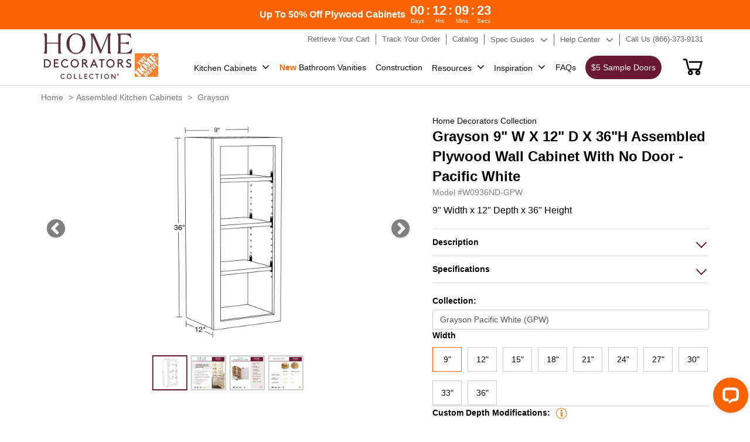

--- FILE ---
content_type: text/html; charset=utf-8
request_url: https://homedecoratorscabinetry.homedepot.com/products/w0936nd-gpw
body_size: 36150
content:
<!doctype html>
<html class="no-js" lang="en">
  <head>
    
  
<script id="mcjs">!function(c,h,i,m,p){m=c.createElement(h),p=c.getElementsByTagName(h)[0],m.async=1,m.src=i,p.parentNode.insertBefore(m,p)}(document,"script","https://chimpstatic.com/mcjs-connected/js/users/fa3494a271d382d7ee77144ce/5e14a5c25d081e3211953dd36.js");</script>
    <meta name="facebook-domain-verification" content="2mp70ohlkqluygog507lovesrv1fml" />
    <meta name="google-site-verification" content="fA2Fy21lPYfIG7-mBk3jmDebum9knCqcbFPm4Ub0KL8" />
 
<meta charset="utf-8">
    <meta http-equiv="X-UA-Compatible" content="IE=edge">
    
    <meta content='width=device-width, initial-scale=1, user-scalable=1, minimum-scale=1, maximum-scale=5' name='viewport'/> 
    <meta name="theme-color" content="">
    <link rel="canonical" href="https://homedecoratorscabinetry.homedepot.com/products/w0936nd-gpw"><link rel="icon" type="image/png" href="//homedecoratorscabinetry.homedepot.com/cdn/shop/files/HD-Logo.png?crop=center&height=32&v=1688970891&width=32"><title>
  
Home Depot Grayson 9&quot; W X 12&quot; D X 36&quot; H Wall Cabinet With No Door - Pacific White
</title>



    
      <meta name="description" content="A 9&quot; wide wall cabinet finished in a premium painted surface that delivers a smooth, refined appearance—its rich, consistent color and elegant sheen elevate your space with a sophisticated, furniture-grade look offered at no additional upgrade charge. Open shelf cabinet with no door. Soft-close hardware and full-depth ">
    
    

<meta property="og:site_name" content="Home Decorators Cabinetry">
<meta property="og:url" content="https://homedecoratorscabinetry.homedepot.com/products/w0936nd-gpw">
<meta property="og:title" content="Grayson 9&quot; W X 12&quot; D X 36&quot; H Wall Cabinet With No Door - Pacific White">
<meta property="og:type" content="product">
<meta property="og:description" content="A 9&quot; wide wall cabinet finished in a premium painted surface that delivers a smooth, refined appearance—its rich, consistent color and elegant sheen elevate your space with a sophisticated, furniture-grade look offered at no additional upgrade charge. Open shelf cabinet with no door. Soft-close hardware and full-depth "><meta property="og:image" content="http://homedecoratorscabinetry.homedepot.com/cdn/shop/files/183334_LineArt.png?v=1732605173">
  <meta property="og:image:secure_url" content="https://homedecoratorscabinetry.homedepot.com/cdn/shop/files/183334_LineArt.png?v=1732605173">
  <meta property="og:image:width" content="1000">
  <meta property="og:image:height" content="1000"><meta property="og:price:amount" content="571.79">
  <meta property="og:price:currency" content="USD"><meta name="twitter:card" content="summary_large_image">
<meta name="twitter:title" content="Grayson 9&quot; W X 12&quot; D X 36&quot; H Wall Cabinet With No Door - Pacific White">
<meta name="twitter:description" content="A 9&quot; wide wall cabinet finished in a premium painted surface that delivers a smooth, refined appearance—its rich, consistent color and elegant sheen elevate your space with a sophisticated, furniture-grade look offered at no additional upgrade charge. Open shelf cabinet with no door. Soft-close hardware and full-depth ">

<style data-shopify>:root {
  --typeHeaderWeight: 700;
  --typeHeaderSpacing: 0;
  --typeHeaderLineHeight: 1;

  --colorBody: #fff;

  --colorHeroText: #fff;

  --colorImageOverlay: #23211f;
  --colorImageOverlayOpacity: 0.07;
  --colorImageOverlayTextShadow: 0.39;
  
  --colorTextBody: #1c1d1d;
  --colorBtnPrimaryLight: #f96302;
  }</style><script src="//homedecoratorscabinetry.homedepot.com/cdn/shop/t/7/assets/jquery-3.7.1.min.js?v=69296810246410195931701252466" type="text/javascript"></script>

      
       
      <link href="//homedecoratorscabinetry.homedepot.com/cdn/shop/t/7/assets/bootstrap.css?v=21874577779949860331701830164" rel="stylesheet" type="text/css" media="all" />
      <link href="//homedecoratorscabinetry.homedepot.com/cdn/shop/t/7/assets/fonts.css?v=134039349063368842831692615300" rel="stylesheet" type="text/css" media="all" />
      <link href="//homedecoratorscabinetry.homedepot.com/cdn/shop/t/7/assets/font-awesome.min.css?v=98355912216848435351692625269" rel="stylesheet" type="text/css" media="all" />
      <link href="//homedecoratorscabinetry.homedepot.com/cdn/shop/t/7/assets/io-theme.css?v=68847506305019790991758855374" rel="stylesheet" type="text/css" media="all" />
      <link href="//homedecoratorscabinetry.homedepot.com/cdn/shop/t/7/assets/qualityStyle.css?v=43203134621839546591689602446" rel="stylesheet" type="text/css" media="all" />
      <link href="//homedecoratorscabinetry.homedepot.com/cdn/shop/t/7/assets/Style.css?v=161513756450834323641768796800" rel="stylesheet" type="text/css" media="all" />
      <link href="//homedecoratorscabinetry.homedepot.com/cdn/shop/t/7/assets/StyleSheet1.css?v=92991795653224763511701767251" rel="stylesheet" type="text/css" media="all" />
     

    

   



    <script>window.performance && window.performance.mark && window.performance.mark('shopify.content_for_header.start');</script><meta name="google-site-verification" content="W8RWuxxzjc390kH2CF9h09iyh6jRYI7OSgYzJbZclMs">
<meta id="shopify-digital-wallet" name="shopify-digital-wallet" content="/78820606243/digital_wallets/dialog">
<link rel="alternate" type="application/json+oembed" href="https://homedecoratorscabinetry.homedepot.com/products/w0936nd-gpw.oembed">
<script async="async" src="/checkouts/internal/preloads.js?locale=en-US"></script>
<script id="shopify-features" type="application/json">{"accessToken":"5ef9c11b102db2900337099c0bb19838","betas":["rich-media-storefront-analytics"],"domain":"homedecoratorscabinetry.homedepot.com","predictiveSearch":true,"shopId":78820606243,"locale":"en"}</script>
<script>var Shopify = Shopify || {};
Shopify.shop = "homedecoratorscabinetry-demo.myshopify.com";
Shopify.locale = "en";
Shopify.currency = {"active":"USD","rate":"1.0"};
Shopify.country = "US";
Shopify.theme = {"name":"homedecoratorscabinetry.V1\/master","id":154553712931,"schema_name":"Dawn","schema_version":"10.0.0","theme_store_id":null,"role":"main"};
Shopify.theme.handle = "null";
Shopify.theme.style = {"id":null,"handle":null};
Shopify.cdnHost = "homedecoratorscabinetry.homedepot.com/cdn";
Shopify.routes = Shopify.routes || {};
Shopify.routes.root = "/";</script>
<script type="module">!function(o){(o.Shopify=o.Shopify||{}).modules=!0}(window);</script>
<script>!function(o){function n(){var o=[];function n(){o.push(Array.prototype.slice.apply(arguments))}return n.q=o,n}var t=o.Shopify=o.Shopify||{};t.loadFeatures=n(),t.autoloadFeatures=n()}(window);</script>
<script id="shop-js-analytics" type="application/json">{"pageType":"product"}</script>
<script defer="defer" async type="module" src="//homedecoratorscabinetry.homedepot.com/cdn/shopifycloud/shop-js/modules/v2/client.init-shop-cart-sync_WVOgQShq.en.esm.js"></script>
<script defer="defer" async type="module" src="//homedecoratorscabinetry.homedepot.com/cdn/shopifycloud/shop-js/modules/v2/chunk.common_C_13GLB1.esm.js"></script>
<script defer="defer" async type="module" src="//homedecoratorscabinetry.homedepot.com/cdn/shopifycloud/shop-js/modules/v2/chunk.modal_CLfMGd0m.esm.js"></script>
<script type="module">
  await import("//homedecoratorscabinetry.homedepot.com/cdn/shopifycloud/shop-js/modules/v2/client.init-shop-cart-sync_WVOgQShq.en.esm.js");
await import("//homedecoratorscabinetry.homedepot.com/cdn/shopifycloud/shop-js/modules/v2/chunk.common_C_13GLB1.esm.js");
await import("//homedecoratorscabinetry.homedepot.com/cdn/shopifycloud/shop-js/modules/v2/chunk.modal_CLfMGd0m.esm.js");

  window.Shopify.SignInWithShop?.initShopCartSync?.({"fedCMEnabled":true,"windoidEnabled":true});

</script>
<script>(function() {
  var isLoaded = false;
  function asyncLoad() {
    if (isLoaded) return;
    isLoaded = true;
    var urls = ["https:\/\/cdn.commoninja.com\/sdk\/latest\/commonninja.js?shop=homedecoratorscabinetry-demo.myshopify.com"];
    for (var i = 0; i < urls.length; i++) {
      var s = document.createElement('script');
      s.type = 'text/javascript';
      s.async = true;
      s.src = urls[i];
      var x = document.getElementsByTagName('script')[0];
      x.parentNode.insertBefore(s, x);
    }
  };
  if(window.attachEvent) {
    window.attachEvent('onload', asyncLoad);
  } else {
    window.addEventListener('load', asyncLoad, false);
  }
})();</script>
<script id="__st">var __st={"a":78820606243,"offset":-18000,"reqid":"4432d236-ba7d-4ee6-97d1-8b0358620b5d-1769601008","pageurl":"homedecoratorscabinetry.homedepot.com\/products\/w0936nd-gpw","u":"4974316b6969","p":"product","rtyp":"product","rid":8838777471267};</script>
<script>window.ShopifyPaypalV4VisibilityTracking = true;</script>
<script id="captcha-bootstrap">!function(){'use strict';const t='contact',e='account',n='new_comment',o=[[t,t],['blogs',n],['comments',n],[t,'customer']],c=[[e,'customer_login'],[e,'guest_login'],[e,'recover_customer_password'],[e,'create_customer']],r=t=>t.map((([t,e])=>`form[action*='/${t}']:not([data-nocaptcha='true']) input[name='form_type'][value='${e}']`)).join(','),a=t=>()=>t?[...document.querySelectorAll(t)].map((t=>t.form)):[];function s(){const t=[...o],e=r(t);return a(e)}const i='password',u='form_key',d=['recaptcha-v3-token','g-recaptcha-response','h-captcha-response',i],f=()=>{try{return window.sessionStorage}catch{return}},m='__shopify_v',_=t=>t.elements[u];function p(t,e,n=!1){try{const o=window.sessionStorage,c=JSON.parse(o.getItem(e)),{data:r}=function(t){const{data:e,action:n}=t;return t[m]||n?{data:e,action:n}:{data:t,action:n}}(c);for(const[e,n]of Object.entries(r))t.elements[e]&&(t.elements[e].value=n);n&&o.removeItem(e)}catch(o){console.error('form repopulation failed',{error:o})}}const l='form_type',E='cptcha';function T(t){t.dataset[E]=!0}const w=window,h=w.document,L='Shopify',v='ce_forms',y='captcha';let A=!1;((t,e)=>{const n=(g='f06e6c50-85a8-45c8-87d0-21a2b65856fe',I='https://cdn.shopify.com/shopifycloud/storefront-forms-hcaptcha/ce_storefront_forms_captcha_hcaptcha.v1.5.2.iife.js',D={infoText:'Protected by hCaptcha',privacyText:'Privacy',termsText:'Terms'},(t,e,n)=>{const o=w[L][v],c=o.bindForm;if(c)return c(t,g,e,D).then(n);var r;o.q.push([[t,g,e,D],n]),r=I,A||(h.body.append(Object.assign(h.createElement('script'),{id:'captcha-provider',async:!0,src:r})),A=!0)});var g,I,D;w[L]=w[L]||{},w[L][v]=w[L][v]||{},w[L][v].q=[],w[L][y]=w[L][y]||{},w[L][y].protect=function(t,e){n(t,void 0,e),T(t)},Object.freeze(w[L][y]),function(t,e,n,w,h,L){const[v,y,A,g]=function(t,e,n){const i=e?o:[],u=t?c:[],d=[...i,...u],f=r(d),m=r(i),_=r(d.filter((([t,e])=>n.includes(e))));return[a(f),a(m),a(_),s()]}(w,h,L),I=t=>{const e=t.target;return e instanceof HTMLFormElement?e:e&&e.form},D=t=>v().includes(t);t.addEventListener('submit',(t=>{const e=I(t);if(!e)return;const n=D(e)&&!e.dataset.hcaptchaBound&&!e.dataset.recaptchaBound,o=_(e),c=g().includes(e)&&(!o||!o.value);(n||c)&&t.preventDefault(),c&&!n&&(function(t){try{if(!f())return;!function(t){const e=f();if(!e)return;const n=_(t);if(!n)return;const o=n.value;o&&e.removeItem(o)}(t);const e=Array.from(Array(32),(()=>Math.random().toString(36)[2])).join('');!function(t,e){_(t)||t.append(Object.assign(document.createElement('input'),{type:'hidden',name:u})),t.elements[u].value=e}(t,e),function(t,e){const n=f();if(!n)return;const o=[...t.querySelectorAll(`input[type='${i}']`)].map((({name:t})=>t)),c=[...d,...o],r={};for(const[a,s]of new FormData(t).entries())c.includes(a)||(r[a]=s);n.setItem(e,JSON.stringify({[m]:1,action:t.action,data:r}))}(t,e)}catch(e){console.error('failed to persist form',e)}}(e),e.submit())}));const S=(t,e)=>{t&&!t.dataset[E]&&(n(t,e.some((e=>e===t))),T(t))};for(const o of['focusin','change'])t.addEventListener(o,(t=>{const e=I(t);D(e)&&S(e,y())}));const B=e.get('form_key'),M=e.get(l),P=B&&M;t.addEventListener('DOMContentLoaded',(()=>{const t=y();if(P)for(const e of t)e.elements[l].value===M&&p(e,B);[...new Set([...A(),...v().filter((t=>'true'===t.dataset.shopifyCaptcha))])].forEach((e=>S(e,t)))}))}(h,new URLSearchParams(w.location.search),n,t,e,['guest_login'])})(!0,!0)}();</script>
<script integrity="sha256-4kQ18oKyAcykRKYeNunJcIwy7WH5gtpwJnB7kiuLZ1E=" data-source-attribution="shopify.loadfeatures" defer="defer" src="//homedecoratorscabinetry.homedepot.com/cdn/shopifycloud/storefront/assets/storefront/load_feature-a0a9edcb.js" crossorigin="anonymous"></script>
<script data-source-attribution="shopify.dynamic_checkout.dynamic.init">var Shopify=Shopify||{};Shopify.PaymentButton=Shopify.PaymentButton||{isStorefrontPortableWallets:!0,init:function(){window.Shopify.PaymentButton.init=function(){};var t=document.createElement("script");t.src="https://homedecoratorscabinetry.homedepot.com/cdn/shopifycloud/portable-wallets/latest/portable-wallets.en.js",t.type="module",document.head.appendChild(t)}};
</script>
<script data-source-attribution="shopify.dynamic_checkout.buyer_consent">
  function portableWalletsHideBuyerConsent(e){var t=document.getElementById("shopify-buyer-consent"),n=document.getElementById("shopify-subscription-policy-button");t&&n&&(t.classList.add("hidden"),t.setAttribute("aria-hidden","true"),n.removeEventListener("click",e))}function portableWalletsShowBuyerConsent(e){var t=document.getElementById("shopify-buyer-consent"),n=document.getElementById("shopify-subscription-policy-button");t&&n&&(t.classList.remove("hidden"),t.removeAttribute("aria-hidden"),n.addEventListener("click",e))}window.Shopify?.PaymentButton&&(window.Shopify.PaymentButton.hideBuyerConsent=portableWalletsHideBuyerConsent,window.Shopify.PaymentButton.showBuyerConsent=portableWalletsShowBuyerConsent);
</script>
<script data-source-attribution="shopify.dynamic_checkout.cart.bootstrap">document.addEventListener("DOMContentLoaded",(function(){function t(){return document.querySelector("shopify-accelerated-checkout-cart, shopify-accelerated-checkout")}if(t())Shopify.PaymentButton.init();else{new MutationObserver((function(e,n){t()&&(Shopify.PaymentButton.init(),n.disconnect())})).observe(document.body,{childList:!0,subtree:!0})}}));
</script>

<script>window.performance && window.performance.mark && window.performance.mark('shopify.content_for_header.end');</script>
<!-- Google Tag Manager -->
<script>(function(w,d,s,l,i){w[l]=w[l]||[];w[l].push({'gtm.start':
new Date().getTime(),event:'gtm.js'});var f=d.getElementsByTagName(s)[0],
j=d.createElement(s),dl=l!='dataLayer'?'&l='+l:'';j.async=true;j.src=
'https://www.googletagmanager.com/gtm.js?id='+i+dl;f.parentNode.insertBefore(j,f);
})(window,document,'script','dataLayer','GTM-WTM4SN');</script>
<!-- End Google Tag Manager -->
    <!-- Meta Pixel Code -->

<script>

!function(f,b,e,v,n,t,s)

{if(f.fbq)return;n=f.fbq=function(){n.callMethod?

n.callMethod.apply(n,arguments):n.queue.push(arguments)};

if(!f._fbq)f._fbq=n;n.push=n;n.loaded=!0;n.version='2.0';

n.queue=[];t=b.createElement(e);t.async=!0;

t.src=v;s=b.getElementsByTagName(e)[0];

s.parentNode.insertBefore(t,s)}(window, document,'script',

'https://connect.facebook.net/en_US/fbevents.js');

fbq('init', '552737594139021');

fbq('track', 'PageView');

</script>

<noscript><img height="1" width="1" style="display:none"

src=https://www.facebook.com/tr?id=552737594139021&ev=PageView&noscript=1

/></noscript>

<!-- End Meta Pixel Code -->

<!-- MEGA TECHNICAL SNIPPET -->

<script src="https://cdn.gomega.ai/scripts/optimizer.min.js"></script>

<!-- End MEGA TECHNICAL SNIPPET -->

    <script type="text/javascript"> (function(c,l,a,r,i,t,y){ c[a]=c[a]||function(){(c[a].q=c[a].q||[]).push(arguments)}; t=l.createElement(r);t.async=1;t.src="https://www.clarity.ms/tag/"+i; y=l.getElementsByTagName(r)[0];y.parentNode.insertBefore(t,y); })(window, document, "clarity", "script", "pg4je90prb"); </script>



    <script type="text/javascript">
      function getShopifyY() {
        const name ='_shopify_y'
        const cookieName = name + "=";
        const decodedCookie = decodeURIComponent(document.cookie);
        const ca = decodedCookie.split(';');
        for(let i = 0; i < ca.length; i++) {
          let c = ca[i];
          while (c.charAt(0) === ' ') {
            c = c.substring(1);
          }
          if (c.indexOf(cookieName) === 0) {
            return c.substring(cookieName.length, c.length);
          }
        }
        return "";
      }
      let sentGA4UserIdNumber = 0;
      function sendGA4UserId(){
        sentGA4UserIdNumber ++;       
        const userId = getShopifyY();
        if(sentGA4UserIdNumber > 100){
           return;
        }else if(userId.length > 0){          
          gtag('config', 'G-XGCSN3B4MV', {
            'user_id': userId
          });
          console.log(`send user id: ${userId} ok.`);
        }else{
          setTimeout(sendGA4UserId,100);
        }
      }
   
     

      
    </script>

 <script src="//homedecoratorscabinetry.homedepot.com/cdn/shop/t/7/assets/io-vendor-scripts-v11.js" defer="defer"></script>
 <script src="//homedecoratorscabinetry.homedepot.com/cdn/shop/t/7/assets/io-theme.js?v=79062467941124705661763203088" defer="defer"></script>
 <script src="//homedecoratorscabinetry.homedepot.com/cdn/shop/t/7/assets/add-to-cart.js?v=146934511115196487891767648281" defer></script>
    
  

<!-- BEGIN app block: shopify://apps/xo-gallery/blocks/xo-gallery-seo/e61dfbaa-1a75-4e4e-bffc-324f17325251 --><!-- XO Gallery SEO -->

<!-- End: XO Gallery SEO -->


<!-- END app block --><link href="https://monorail-edge.shopifysvc.com" rel="dns-prefetch">
<script>(function(){if ("sendBeacon" in navigator && "performance" in window) {try {var session_token_from_headers = performance.getEntriesByType('navigation')[0].serverTiming.find(x => x.name == '_s').description;} catch {var session_token_from_headers = undefined;}var session_cookie_matches = document.cookie.match(/_shopify_s=([^;]*)/);var session_token_from_cookie = session_cookie_matches && session_cookie_matches.length === 2 ? session_cookie_matches[1] : "";var session_token = session_token_from_headers || session_token_from_cookie || "";function handle_abandonment_event(e) {var entries = performance.getEntries().filter(function(entry) {return /monorail-edge.shopifysvc.com/.test(entry.name);});if (!window.abandonment_tracked && entries.length === 0) {window.abandonment_tracked = true;var currentMs = Date.now();var navigation_start = performance.timing.navigationStart;var payload = {shop_id: 78820606243,url: window.location.href,navigation_start,duration: currentMs - navigation_start,session_token,page_type: "product"};window.navigator.sendBeacon("https://monorail-edge.shopifysvc.com/v1/produce", JSON.stringify({schema_id: "online_store_buyer_site_abandonment/1.1",payload: payload,metadata: {event_created_at_ms: currentMs,event_sent_at_ms: currentMs}}));}}window.addEventListener('pagehide', handle_abandonment_event);}}());</script>
<script id="web-pixels-manager-setup">(function e(e,d,r,n,o){if(void 0===o&&(o={}),!Boolean(null===(a=null===(i=window.Shopify)||void 0===i?void 0:i.analytics)||void 0===a?void 0:a.replayQueue)){var i,a;window.Shopify=window.Shopify||{};var t=window.Shopify;t.analytics=t.analytics||{};var s=t.analytics;s.replayQueue=[],s.publish=function(e,d,r){return s.replayQueue.push([e,d,r]),!0};try{self.performance.mark("wpm:start")}catch(e){}var l=function(){var e={modern:/Edge?\/(1{2}[4-9]|1[2-9]\d|[2-9]\d{2}|\d{4,})\.\d+(\.\d+|)|Firefox\/(1{2}[4-9]|1[2-9]\d|[2-9]\d{2}|\d{4,})\.\d+(\.\d+|)|Chrom(ium|e)\/(9{2}|\d{3,})\.\d+(\.\d+|)|(Maci|X1{2}).+ Version\/(15\.\d+|(1[6-9]|[2-9]\d|\d{3,})\.\d+)([,.]\d+|)( \(\w+\)|)( Mobile\/\w+|) Safari\/|Chrome.+OPR\/(9{2}|\d{3,})\.\d+\.\d+|(CPU[ +]OS|iPhone[ +]OS|CPU[ +]iPhone|CPU IPhone OS|CPU iPad OS)[ +]+(15[._]\d+|(1[6-9]|[2-9]\d|\d{3,})[._]\d+)([._]\d+|)|Android:?[ /-](13[3-9]|1[4-9]\d|[2-9]\d{2}|\d{4,})(\.\d+|)(\.\d+|)|Android.+Firefox\/(13[5-9]|1[4-9]\d|[2-9]\d{2}|\d{4,})\.\d+(\.\d+|)|Android.+Chrom(ium|e)\/(13[3-9]|1[4-9]\d|[2-9]\d{2}|\d{4,})\.\d+(\.\d+|)|SamsungBrowser\/([2-9]\d|\d{3,})\.\d+/,legacy:/Edge?\/(1[6-9]|[2-9]\d|\d{3,})\.\d+(\.\d+|)|Firefox\/(5[4-9]|[6-9]\d|\d{3,})\.\d+(\.\d+|)|Chrom(ium|e)\/(5[1-9]|[6-9]\d|\d{3,})\.\d+(\.\d+|)([\d.]+$|.*Safari\/(?![\d.]+ Edge\/[\d.]+$))|(Maci|X1{2}).+ Version\/(10\.\d+|(1[1-9]|[2-9]\d|\d{3,})\.\d+)([,.]\d+|)( \(\w+\)|)( Mobile\/\w+|) Safari\/|Chrome.+OPR\/(3[89]|[4-9]\d|\d{3,})\.\d+\.\d+|(CPU[ +]OS|iPhone[ +]OS|CPU[ +]iPhone|CPU IPhone OS|CPU iPad OS)[ +]+(10[._]\d+|(1[1-9]|[2-9]\d|\d{3,})[._]\d+)([._]\d+|)|Android:?[ /-](13[3-9]|1[4-9]\d|[2-9]\d{2}|\d{4,})(\.\d+|)(\.\d+|)|Mobile Safari.+OPR\/([89]\d|\d{3,})\.\d+\.\d+|Android.+Firefox\/(13[5-9]|1[4-9]\d|[2-9]\d{2}|\d{4,})\.\d+(\.\d+|)|Android.+Chrom(ium|e)\/(13[3-9]|1[4-9]\d|[2-9]\d{2}|\d{4,})\.\d+(\.\d+|)|Android.+(UC? ?Browser|UCWEB|U3)[ /]?(15\.([5-9]|\d{2,})|(1[6-9]|[2-9]\d|\d{3,})\.\d+)\.\d+|SamsungBrowser\/(5\.\d+|([6-9]|\d{2,})\.\d+)|Android.+MQ{2}Browser\/(14(\.(9|\d{2,})|)|(1[5-9]|[2-9]\d|\d{3,})(\.\d+|))(\.\d+|)|K[Aa][Ii]OS\/(3\.\d+|([4-9]|\d{2,})\.\d+)(\.\d+|)/},d=e.modern,r=e.legacy,n=navigator.userAgent;return n.match(d)?"modern":n.match(r)?"legacy":"unknown"}(),u="modern"===l?"modern":"legacy",c=(null!=n?n:{modern:"",legacy:""})[u],f=function(e){return[e.baseUrl,"/wpm","/b",e.hashVersion,"modern"===e.buildTarget?"m":"l",".js"].join("")}({baseUrl:d,hashVersion:r,buildTarget:u}),m=function(e){var d=e.version,r=e.bundleTarget,n=e.surface,o=e.pageUrl,i=e.monorailEndpoint;return{emit:function(e){var a=e.status,t=e.errorMsg,s=(new Date).getTime(),l=JSON.stringify({metadata:{event_sent_at_ms:s},events:[{schema_id:"web_pixels_manager_load/3.1",payload:{version:d,bundle_target:r,page_url:o,status:a,surface:n,error_msg:t},metadata:{event_created_at_ms:s}}]});if(!i)return console&&console.warn&&console.warn("[Web Pixels Manager] No Monorail endpoint provided, skipping logging."),!1;try{return self.navigator.sendBeacon.bind(self.navigator)(i,l)}catch(e){}var u=new XMLHttpRequest;try{return u.open("POST",i,!0),u.setRequestHeader("Content-Type","text/plain"),u.send(l),!0}catch(e){return console&&console.warn&&console.warn("[Web Pixels Manager] Got an unhandled error while logging to Monorail."),!1}}}}({version:r,bundleTarget:l,surface:e.surface,pageUrl:self.location.href,monorailEndpoint:e.monorailEndpoint});try{o.browserTarget=l,function(e){var d=e.src,r=e.async,n=void 0===r||r,o=e.onload,i=e.onerror,a=e.sri,t=e.scriptDataAttributes,s=void 0===t?{}:t,l=document.createElement("script"),u=document.querySelector("head"),c=document.querySelector("body");if(l.async=n,l.src=d,a&&(l.integrity=a,l.crossOrigin="anonymous"),s)for(var f in s)if(Object.prototype.hasOwnProperty.call(s,f))try{l.dataset[f]=s[f]}catch(e){}if(o&&l.addEventListener("load",o),i&&l.addEventListener("error",i),u)u.appendChild(l);else{if(!c)throw new Error("Did not find a head or body element to append the script");c.appendChild(l)}}({src:f,async:!0,onload:function(){if(!function(){var e,d;return Boolean(null===(d=null===(e=window.Shopify)||void 0===e?void 0:e.analytics)||void 0===d?void 0:d.initialized)}()){var d=window.webPixelsManager.init(e)||void 0;if(d){var r=window.Shopify.analytics;r.replayQueue.forEach((function(e){var r=e[0],n=e[1],o=e[2];d.publishCustomEvent(r,n,o)})),r.replayQueue=[],r.publish=d.publishCustomEvent,r.visitor=d.visitor,r.initialized=!0}}},onerror:function(){return m.emit({status:"failed",errorMsg:"".concat(f," has failed to load")})},sri:function(e){var d=/^sha384-[A-Za-z0-9+/=]+$/;return"string"==typeof e&&d.test(e)}(c)?c:"",scriptDataAttributes:o}),m.emit({status:"loading"})}catch(e){m.emit({status:"failed",errorMsg:(null==e?void 0:e.message)||"Unknown error"})}}})({shopId: 78820606243,storefrontBaseUrl: "https://homedecoratorscabinetry.homedepot.com",extensionsBaseUrl: "https://extensions.shopifycdn.com/cdn/shopifycloud/web-pixels-manager",monorailEndpoint: "https://monorail-edge.shopifysvc.com/unstable/produce_batch",surface: "storefront-renderer",enabledBetaFlags: ["2dca8a86"],webPixelsConfigList: [{"id":"661356835","configuration":"{\"myshopifyDomain\":\"homedecoratorscabinetry-demo.myshopify.com\"}","eventPayloadVersion":"v1","runtimeContext":"STRICT","scriptVersion":"23b97d18e2aa74363140dc29c9284e87","type":"APP","apiClientId":2775569,"privacyPurposes":["ANALYTICS","MARKETING","SALE_OF_DATA"],"dataSharingAdjustments":{"protectedCustomerApprovalScopes":["read_customer_address","read_customer_email","read_customer_name","read_customer_phone","read_customer_personal_data"]}},{"id":"82772259","eventPayloadVersion":"1","runtimeContext":"LAX","scriptVersion":"37","type":"CUSTOM","privacyPurposes":["ANALYTICS","MARKETING","SALE_OF_DATA"],"name":"GA4_Website_Extension"},{"id":"shopify-app-pixel","configuration":"{}","eventPayloadVersion":"v1","runtimeContext":"STRICT","scriptVersion":"0450","apiClientId":"shopify-pixel","type":"APP","privacyPurposes":["ANALYTICS","MARKETING"]},{"id":"shopify-custom-pixel","eventPayloadVersion":"v1","runtimeContext":"LAX","scriptVersion":"0450","apiClientId":"shopify-pixel","type":"CUSTOM","privacyPurposes":["ANALYTICS","MARKETING"]}],isMerchantRequest: false,initData: {"shop":{"name":"Home Decorators Cabinetry","paymentSettings":{"currencyCode":"USD"},"myshopifyDomain":"homedecoratorscabinetry-demo.myshopify.com","countryCode":"US","storefrontUrl":"https:\/\/homedecoratorscabinetry.homedepot.com"},"customer":null,"cart":null,"checkout":null,"productVariants":[{"price":{"amount":571.79,"currencyCode":"USD"},"product":{"title":"W0936ND-GPW","vendor":"Home Decorators Collection","id":"8838777471267","untranslatedTitle":"W0936ND-GPW","url":"\/products\/w0936nd-gpw","type":"Standard Wall Cabinet"},"id":"46992678453539","image":{"src":"\/\/homedecoratorscabinetry.homedepot.com\/cdn\/shop\/files\/183334_LineArt.png?v=1732605173"},"sku":null,"title":"Default Title","untranslatedTitle":"Default Title"}],"purchasingCompany":null},},"https://homedecoratorscabinetry.homedepot.com/cdn","fcfee988w5aeb613cpc8e4bc33m6693e112",{"modern":"","legacy":""},{"shopId":"78820606243","storefrontBaseUrl":"https:\/\/homedecoratorscabinetry.homedepot.com","extensionBaseUrl":"https:\/\/extensions.shopifycdn.com\/cdn\/shopifycloud\/web-pixels-manager","surface":"storefront-renderer","enabledBetaFlags":"[\"2dca8a86\"]","isMerchantRequest":"false","hashVersion":"fcfee988w5aeb613cpc8e4bc33m6693e112","publish":"custom","events":"[[\"page_viewed\",{}],[\"product_viewed\",{\"productVariant\":{\"price\":{\"amount\":571.79,\"currencyCode\":\"USD\"},\"product\":{\"title\":\"W0936ND-GPW\",\"vendor\":\"Home Decorators Collection\",\"id\":\"8838777471267\",\"untranslatedTitle\":\"W0936ND-GPW\",\"url\":\"\/products\/w0936nd-gpw\",\"type\":\"Standard Wall Cabinet\"},\"id\":\"46992678453539\",\"image\":{\"src\":\"\/\/homedecoratorscabinetry.homedepot.com\/cdn\/shop\/files\/183334_LineArt.png?v=1732605173\"},\"sku\":null,\"title\":\"Default Title\",\"untranslatedTitle\":\"Default Title\"}}]]"});</script><script>
  window.ShopifyAnalytics = window.ShopifyAnalytics || {};
  window.ShopifyAnalytics.meta = window.ShopifyAnalytics.meta || {};
  window.ShopifyAnalytics.meta.currency = 'USD';
  var meta = {"product":{"id":8838777471267,"gid":"gid:\/\/shopify\/Product\/8838777471267","vendor":"Home Decorators Collection","type":"Standard Wall Cabinet","handle":"w0936nd-gpw","variants":[{"id":46992678453539,"price":57179,"name":"W0936ND-GPW","public_title":null,"sku":null}],"remote":false},"page":{"pageType":"product","resourceType":"product","resourceId":8838777471267,"requestId":"4432d236-ba7d-4ee6-97d1-8b0358620b5d-1769601008"}};
  for (var attr in meta) {
    window.ShopifyAnalytics.meta[attr] = meta[attr];
  }
</script>
<script class="analytics">
  (function () {
    var customDocumentWrite = function(content) {
      var jquery = null;

      if (window.jQuery) {
        jquery = window.jQuery;
      } else if (window.Checkout && window.Checkout.$) {
        jquery = window.Checkout.$;
      }

      if (jquery) {
        jquery('body').append(content);
      }
    };

    var hasLoggedConversion = function(token) {
      if (token) {
        return document.cookie.indexOf('loggedConversion=' + token) !== -1;
      }
      return false;
    }

    var setCookieIfConversion = function(token) {
      if (token) {
        var twoMonthsFromNow = new Date(Date.now());
        twoMonthsFromNow.setMonth(twoMonthsFromNow.getMonth() + 2);

        document.cookie = 'loggedConversion=' + token + '; expires=' + twoMonthsFromNow;
      }
    }

    var trekkie = window.ShopifyAnalytics.lib = window.trekkie = window.trekkie || [];
    if (trekkie.integrations) {
      return;
    }
    trekkie.methods = [
      'identify',
      'page',
      'ready',
      'track',
      'trackForm',
      'trackLink'
    ];
    trekkie.factory = function(method) {
      return function() {
        var args = Array.prototype.slice.call(arguments);
        args.unshift(method);
        trekkie.push(args);
        return trekkie;
      };
    };
    for (var i = 0; i < trekkie.methods.length; i++) {
      var key = trekkie.methods[i];
      trekkie[key] = trekkie.factory(key);
    }
    trekkie.load = function(config) {
      trekkie.config = config || {};
      trekkie.config.initialDocumentCookie = document.cookie;
      var first = document.getElementsByTagName('script')[0];
      var script = document.createElement('script');
      script.type = 'text/javascript';
      script.onerror = function(e) {
        var scriptFallback = document.createElement('script');
        scriptFallback.type = 'text/javascript';
        scriptFallback.onerror = function(error) {
                var Monorail = {
      produce: function produce(monorailDomain, schemaId, payload) {
        var currentMs = new Date().getTime();
        var event = {
          schema_id: schemaId,
          payload: payload,
          metadata: {
            event_created_at_ms: currentMs,
            event_sent_at_ms: currentMs
          }
        };
        return Monorail.sendRequest("https://" + monorailDomain + "/v1/produce", JSON.stringify(event));
      },
      sendRequest: function sendRequest(endpointUrl, payload) {
        // Try the sendBeacon API
        if (window && window.navigator && typeof window.navigator.sendBeacon === 'function' && typeof window.Blob === 'function' && !Monorail.isIos12()) {
          var blobData = new window.Blob([payload], {
            type: 'text/plain'
          });

          if (window.navigator.sendBeacon(endpointUrl, blobData)) {
            return true;
          } // sendBeacon was not successful

        } // XHR beacon

        var xhr = new XMLHttpRequest();

        try {
          xhr.open('POST', endpointUrl);
          xhr.setRequestHeader('Content-Type', 'text/plain');
          xhr.send(payload);
        } catch (e) {
          console.log(e);
        }

        return false;
      },
      isIos12: function isIos12() {
        return window.navigator.userAgent.lastIndexOf('iPhone; CPU iPhone OS 12_') !== -1 || window.navigator.userAgent.lastIndexOf('iPad; CPU OS 12_') !== -1;
      }
    };
    Monorail.produce('monorail-edge.shopifysvc.com',
      'trekkie_storefront_load_errors/1.1',
      {shop_id: 78820606243,
      theme_id: 154553712931,
      app_name: "storefront",
      context_url: window.location.href,
      source_url: "//homedecoratorscabinetry.homedepot.com/cdn/s/trekkie.storefront.a804e9514e4efded663580eddd6991fcc12b5451.min.js"});

        };
        scriptFallback.async = true;
        scriptFallback.src = '//homedecoratorscabinetry.homedepot.com/cdn/s/trekkie.storefront.a804e9514e4efded663580eddd6991fcc12b5451.min.js';
        first.parentNode.insertBefore(scriptFallback, first);
      };
      script.async = true;
      script.src = '//homedecoratorscabinetry.homedepot.com/cdn/s/trekkie.storefront.a804e9514e4efded663580eddd6991fcc12b5451.min.js';
      first.parentNode.insertBefore(script, first);
    };
    trekkie.load(
      {"Trekkie":{"appName":"storefront","development":false,"defaultAttributes":{"shopId":78820606243,"isMerchantRequest":null,"themeId":154553712931,"themeCityHash":"7803146255463194102","contentLanguage":"en","currency":"USD"},"isServerSideCookieWritingEnabled":true,"monorailRegion":"shop_domain","enabledBetaFlags":["65f19447","b5387b81"]},"Session Attribution":{},"S2S":{"facebookCapiEnabled":false,"source":"trekkie-storefront-renderer","apiClientId":580111}}
    );

    var loaded = false;
    trekkie.ready(function() {
      if (loaded) return;
      loaded = true;

      window.ShopifyAnalytics.lib = window.trekkie;

      var originalDocumentWrite = document.write;
      document.write = customDocumentWrite;
      try { window.ShopifyAnalytics.merchantGoogleAnalytics.call(this); } catch(error) {};
      document.write = originalDocumentWrite;

      window.ShopifyAnalytics.lib.page(null,{"pageType":"product","resourceType":"product","resourceId":8838777471267,"requestId":"4432d236-ba7d-4ee6-97d1-8b0358620b5d-1769601008","shopifyEmitted":true});

      var match = window.location.pathname.match(/checkouts\/(.+)\/(thank_you|post_purchase)/)
      var token = match? match[1]: undefined;
      if (!hasLoggedConversion(token)) {
        setCookieIfConversion(token);
        window.ShopifyAnalytics.lib.track("Viewed Product",{"currency":"USD","variantId":46992678453539,"productId":8838777471267,"productGid":"gid:\/\/shopify\/Product\/8838777471267","name":"W0936ND-GPW","price":"571.79","sku":null,"brand":"Home Decorators Collection","variant":null,"category":"Standard Wall Cabinet","nonInteraction":true,"remote":false},undefined,undefined,{"shopifyEmitted":true});
      window.ShopifyAnalytics.lib.track("monorail:\/\/trekkie_storefront_viewed_product\/1.1",{"currency":"USD","variantId":46992678453539,"productId":8838777471267,"productGid":"gid:\/\/shopify\/Product\/8838777471267","name":"W0936ND-GPW","price":"571.79","sku":null,"brand":"Home Decorators Collection","variant":null,"category":"Standard Wall Cabinet","nonInteraction":true,"remote":false,"referer":"https:\/\/homedecoratorscabinetry.homedepot.com\/products\/w0936nd-gpw"});
      }
    });


        var eventsListenerScript = document.createElement('script');
        eventsListenerScript.async = true;
        eventsListenerScript.src = "//homedecoratorscabinetry.homedepot.com/cdn/shopifycloud/storefront/assets/shop_events_listener-3da45d37.js";
        document.getElementsByTagName('head')[0].appendChild(eventsListenerScript);

})();</script>
<script
  defer
  src="https://homedecoratorscabinetry.homedepot.com/cdn/shopifycloud/perf-kit/shopify-perf-kit-3.1.0.min.js"
  data-application="storefront-renderer"
  data-shop-id="78820606243"
  data-render-region="gcp-us-east1"
  data-page-type="product"
  data-theme-instance-id="154553712931"
  data-theme-name="Dawn"
  data-theme-version="10.0.0"
  data-monorail-region="shop_domain"
  data-resource-timing-sampling-rate="10"
  data-shs="true"
  data-shs-beacon="true"
  data-shs-export-with-fetch="true"
  data-shs-logs-sample-rate="1"
  data-shs-beacon-endpoint="https://homedecoratorscabinetry.homedepot.com/api/collect"
></script>
</head>
  <body class="gradient animate--hover-">
    
   <!-- Google Tag Manager (noscript) -->
<noscript><iframe src="https://www.googletagmanager.com/ns.html?id=GTM-WTM4SN"
height="0" width="0" style="display:none;visibility:hidden"></iframe></noscript>
<!-- End Google Tag Manager (noscript) -->
    
    <div class="navbar-fixed-top hidden-print">
      <div style="clear:both;"></div><a class="btn-block xs-logo" href="/"><img
            loading="eager"
            class="logo img-responsive"
            src="//homedecoratorscabinetry.homedepot.com/cdn/shop/files/new-logo.png?v=1765894835"
            alt="Home Decorators Cabinetry"
            width="242"
            height="136"
          >
        </a><div id="header">
        <!-- BEGIN sections: header-group -->
<div id="shopify-section-sections--19935476744483__top_nav" class="shopify-section shopify-section-group-header-group"><style>
    #header .top_nav{
      background-color: #f96302;
      color: #ffffff;
    }

    #header .top_nav .top_nav_inner p.tel span {
      color: #ffffff;
  }

  .top_nav .top_nav_inner .timer {
    display: none;
  }

  .top_nav .top_nav_inner .countdown_wrap {
    display: grid;
    gap: 0 0.2rem;
    grid-template-columns: 1fr 10px 1fr 10px 1fr 10px 1fr;
    direction: ltr;
    justify-content: center;
    align-items: center;
  }

  .top_nav .top_nav_inner .countdown_wrap span.countdown_time {
    font-size: 2.2rem;
    line-height: 1;
    font-weight: bold;
    justify-self: center;
  }

  .top_nav .top_nav_inner .countdown_wrap .countdown_legend {
    font-size: 1rem;
    color: #fff;
    grid-column: 2 span;
    font-feature-settings: 'tnum';
    padding-right: 10px;
    justify-self: center;
  }

  .top_nav .top_nav_inner .countdown_wrap .countdown_legend.last {
    grid-column: 1 span;
    padding-right: 0;
  }

  @media (max-width: 500px) {
    .top_nav .top_nav_inner .countdown_wrap span.countdown_time {
      font-size: 1.8rem;
    }

    .top_nav .top_nav_inner .countdown_wrap .countdown_legend {
      font-size: 1rem;
    }

    #header .top_nav .top_nav_inner p {
      font-size: 1.3rem;
    }

    #header .top_nav .top_nav_inner {
      column-gap: 1rem;
    }
  }
</style><div class="top_nav">
  <div class="container">
    <div class="top_nav_inner">
      
        <p>
          
            <a href="/pages/shop" style="color:#fff;">
          
          <strong>Up To 50% Off Plywood Cabinets</strong>&nbsp;&nbsp;<span>
            
          </span>
          
            </a>
          
        </p>
      
      <div class="timer">
        <div class="countdown_wrap">
          <span class="countdown_time" id="time_day"></span>
          <span class="countdown_time">:</span>
          <span class="countdown_time" id="time_hours"></span>
          <span class="countdown_time">:</span>
          <span class="countdown_time" id="time_minutes"></span>
          <span class="countdown_time">:</span>
          <span class="countdown_time" id="time_seconds"></span>
          <div class="countdown_legend">Days</div>
          <div class="countdown_legend">Hrs</div>
          <div class="countdown_legend">Mins</div>
          <div class="countdown_legend last">Secs</div>
        </div>
      </div>
      
    </div>
  </div>
</div>
<script>
  (() => {
    const countdownDate = new Date('2026/1/29');
    const startTimer = new Date('2025/11/18');
    const timeDayElement = document.getElementById('time_day');
    const timeHoursElement = document.getElementById('time_hours');
    const timeMinutesElement = document.getElementById('time_minutes');
    const timeSecondsElement = document.getElementById('time_seconds');
    const timeWraper = document.querySelector('.timer');
    let countdownInterval = null;
    function fromatTime(time) {
      if (time == 0) {
        return '00';
      }
      if (String(time).length == 1) {
        return `0${time}`;
      }
      return time;
    }
    function updateCountdown() {
      const now = new Date().getTime();
      const distance = countdownDate - now;

      const days = Math.floor(distance / (1000 * 60 * 60 * 24));
      const hours = Math.floor((distance % (1000 * 60 * 60 * 24)) / (1000 * 60 * 60));
      const minutes = Math.floor((distance % (1000 * 60 * 60)) / (1000 * 60));
      const seconds = Math.floor((distance % (1000 * 60)) / 1000);

      timeDayElement.textContent = fromatTime(days);
      timeHoursElement.textContent = fromatTime(hours);
      timeMinutesElement.textContent = fromatTime(minutes);
      timeSecondsElement.textContent = fromatTime(seconds);
      if (distance < 0) {
        clearInterval(countdownInterval);
        timeWraper.style.display = 'none';
      }
    }
    function startTimerCountDown() {
      const now = new Date().getTime();
      const startTimerTest = !isNaN(startTimer);
      const countdownDateTest = !isNaN(countdownDate);
      if (!countdownDateTest) {
        return false;
      }
      if (countdownDateTest && now < countdownDate && !startTimerTest) {
        return true;
      }
      if (startTimerTest && now > startTimer && now < countdownDate) {
        return true;
      }
      return false;
    }
    const flag = startTimerCountDown();
    if (flag) {
      //console.log(11);
      countdownInterval = setInterval(updateCountdown, 1000);
      setTimeout(() => {
        timeWraper.style.display = 'block';
      }, 1000);
    }
  })();
</script>

</div><div id="shopify-section-sections--19935476744483__header" class="shopify-section shopify-section-group-header-group"><div class="container">
  <div class="header-inner">
    <div class="logo-wap"><a class="btn-block lg-logo" href="/"><img class="logo img-responsive" src="//homedecoratorscabinetry.homedepot.com/cdn/shop/files/new-logo.png?v=1765894835" alt="Home Decorators Cabinetry" width="155" height="94" preload="true">
        </a><img src="//homedecoratorscabinetry.homedepot.com/cdn/shop/files/HD-Logo.png?v=1688970891" alt="" width="75" height="75"  class="hdlogo img-responsive"></div>
    <ul class="submenu"><li id="menu-list1" class="dropdown"><a
              id="sub_header_dropdown1"
              href="/pages/retrievequote"
              class=""
              role="button"
              aria-haspopup="true"
              aria-expanded="false"
            >Retrieve Your Cart</a></li>
      <li id="menu-list2" class="dropdown"><a
              id="sub_header_dropdown2"
              href="/pages/ordertracking"
              class=""
              role="button"
              aria-haspopup="true"
              aria-expanded="false"
            >Track Your Order</a></li>
      <li id="menu-list3" class="dropdown"><a
              id="sub_header_dropdown3"
              href="https://cdn.shopify.com/s/files/1/0788/2060/6243/files/HDC-BROCHBOOK-092525.pdf?v=1759326374"
              class=""
              role="button"
              aria-haspopup="true"
              aria-expanded="false"
            >Catalog</a></li>
      <li id="menu-list4" class="dropdown"><a
              id="a_dropdown3"
              href="javascript:void(0)"
              class="dropdown-toggle"
              data-toggle="dropdown"
              role="button"
              aria-haspopup="true"
              aria-expanded="false"
            >Spec Guides<i class="fa fa-angle-down"></i>
            </a>
            <ul class="dropdown-menu" aria-labelledby="sub_header_dropdown4"><li>
                  <a class="nb" href="https://cdn.shopify.com/s/files/1/0788/2060/6243/files/HDC-A_W-SPECBOOK.pdf?v=1765813951">Semi-Custom Series</a>
                </li><li>
                  <a class="nb" href="https://cdn.shopify.com/s/files/1/0788/2060/6243/files/HDC-EXPRESS-SPECBOOK.pdf?v=1765814016">2-Day Express Series</a>
                </li><li>
                  <a class="nb" href="https://cdn.shopify.com/s/files/1/0788/2060/6243/files/HDC-METRO-SPECBOOK-0524-compressed_50_copy.pdf?v=1715353325">Metropolitan Series</a>
                </li></ul></li>
      <li id="menu-list5" class="dropdown"><a
              id="a_dropdown4"
              href="javascript:void(0)"
              class="dropdown-toggle"
              data-toggle="dropdown"
              role="button"
              aria-haspopup="true"
              aria-expanded="false"
            >Help Center<i class="fa fa-angle-down"></i>
            </a>
            <ul class="dropdown-menu" aria-labelledby="sub_header_dropdown5"><li>
                  <a class="nb" href="/pages/contact">Contact Us</a>
                </li><li>
                  <a class="nb" href="/pages/faq">FAQ&#39;s</a>
                </li><li>
                  <a class="nb" href="/pages/limited-lifetime-warranty">Warranty</a>
                </li><li>
                  <a class="nb" href="/pages/ordertracking">Track Your Order</a>
                </li><li>
                  <a class="nb" href="https://homerdesigntools.com/index.html">Homer Design Tools</a>
                </li></ul></li>
      <li id="menu-list6" class="dropdown"><a
              id="sub_header_dropdown6"
              href="/pages/contact"
              class=""
              role="button"
              aria-haspopup="true"
              aria-expanded="false"
            >Call Us (866)-373-9131</a></li>
      
    </ul>
    
    <nav id="navbar-example" class="navbar navbar-default navbar-static menu">
      <div class="container-fluid">
        <div class="navbar-header">
          <button
            class="navbar-toggle collapsed"
            type="button"
            data-toggle="collapse"
            data-target=".bs-example-js-navbar-collapse"
          >
            <span class="sr-only">Toggle navigation</span>
          </button>
        </div>
        <div class="main-menu-mobile">
          <div class="collapse navbar-collapse bs-example-js-navbar-collapse">
            <button type="button" class="close pull-right" aria-hidden="true"></button>
            <div class="clr"></div>
            <ul class="nav navbar-nav navbar-right"><li id="m-menu1" class="dropdown"><a
                      id="a_m_drop0"
                      href="javascript:void(0)"
                      class="dropdown-toggle"
                      data-toggle="dropdown"
                      role="button"
                      aria-haspopup="true"
                      aria-expanded="false"
                    >Kitchen Cabinets<i class="pull-right arrow hidden-md-arrow"></i>
                      <i class="fa fa-angle-down"></i>
                    </a>
                    <ul class="dropdown-menu" aria-labelledby="drop1"><li>
                          <a class="nb" href="/pages/shop">Assembled Kitchen Cabinets</a>
                        </li><li>
                          <a class="nb" href="https://homedecoratorscabinetry.homedepot.com/pages/2-day-express-landing-page">2-Day Express</a>
                        </li><li>
                          <a class="nb" href="/pages/designer-touches">Storage Solutions</a>
                        </li><li>
                          <a class="nb" href="/collections/decorative-hardware">Decorative Hardware</a>
                        </li></ul></li><li id="m-menu2" class="dropdown"><a
                      id="m_drop2"
                      href="/pages/vanity"
                      class=""
                      role="button"
                      aria-haspopup="true"
                      aria-expanded="false"
                    >Bathroom Vanities</a></li><li id="m-menu3" class="dropdown"><a
                      id="m_drop3"
                      href="https://homedecoratorscabinetry.homedepot.com/collections/sample-doors"
                      class=""
                      role="button"
                      aria-haspopup="true"
                      aria-expanded="false"
                    >Samples</a></li><li id="m-menu4" class="dropdown"><a
                      id="m_drop4"
                      href="/pages/quality"
                      class=""
                      role="button"
                      aria-haspopup="true"
                      aria-expanded="false"
                    >Quality &amp; Construction</a></li><li id="m-menu5" class="dropdown"><a
                      id="a_m_drop4"
                      href="javascript:void(0)"
                      class="dropdown-toggle"
                      data-toggle="dropdown"
                      role="button"
                      aria-haspopup="true"
                      aria-expanded="false"
                    >Inspiration<i class="pull-right arrow hidden-md-arrow"></i>
                      <i class="fa fa-angle-down"></i>
                    </a>
                    <ul class="dropdown-menu" aria-labelledby="drop5"><li>
                          <a class="nb" href="/pages/design-studio">Image Gallery</a>
                        </li><li>
                          <a class="nb" href="/blogs/inspiration-and-guides">Inspiration &amp; Guides Blogs</a>
                        </li></ul></li><li id="m-menu6" class="dropdown"><a
                      id="a_m_drop5"
                      href="javascript:void(0)"
                      class="dropdown-toggle"
                      data-toggle="dropdown"
                      role="button"
                      aria-haspopup="true"
                      aria-expanded="false"
                    >Resources<i class="pull-right arrow hidden-md-arrow"></i>
                      <i class="fa fa-angle-down"></i>
                    </a>
                    <ul class="dropdown-menu" aria-labelledby="drop6"><li>
                          <a class="nb" href="/pages/kitchen-estimator">Kitchen Estimator</a>
                        </li><li>
                          <a class="nb" href="https://homedecoratorscabinetry.homedepot.com/pages/vanity">Vanity Design Tool</a>
                        </li><li>
                          <a class="nb" href="/pages/kitchen-cabinet-design-support">Free Design Services &amp; Quote</a>
                        </li><li>
                          <a class="nb" href="/pages/quality">Quality &amp; Construction</a>
                        </li><li>
                          <a class="nb" href="https://cdn.shopify.com/s/files/1/0788/2060/6243/files/HDCMeasuringGuide_011325.pdf?v=1736948738">Measuring Guide</a>
                        </li><li>
                          <a class="nb" href="https://cdn.shopify.com/s/files/1/0788/2060/6243/files/Cabinetry_Receiving_Guide_4dd04938-4e95-4e95-9ff5-36672f3eb9fb.pdf?v=1757344285">Cabinetry Receiving Guide</a>
                        </li><li>
                          <a class="nb" href="https://cdn.shopifycdn.net/s/files/1/0788/2060/6243/files/InstallationGuide.pdf?v=1689217408">Installation Guide</a>
                        </li><li>
                          <a class="nb" href="https://cdn.shopifycdn.net/s/files/1/0788/2060/6243/files/HDC_Care_Cleaning_Adjustment_Guide.pdf?v=1689218112">Care &amp; Cleaning Guide</a>
                        </li><li>
                          <a class="nb" href="/pages/faq">FAQs</a>
                        </li></ul></li><li id="m-menu7" class="dropdown"><a
                      id="m_drop7"
                      href="/pages/faq"
                      class=""
                      role="button"
                      aria-haspopup="true"
                      aria-expanded="false"
                    >FAQs</a></li><li id="m-menu8" class="dropdown"><a
                      id="a_m_drop7"
                      href="javascript:void(0)"
                      class="dropdown-toggle"
                      data-toggle="dropdown"
                      role="button"
                      aria-haspopup="true"
                      aria-expanded="false"
                    >Help Center<i class="pull-right arrow hidden-md-arrow"></i>
                      <i class="fa fa-angle-down"></i>
                    </a>
                    <ul class="dropdown-menu" aria-labelledby="drop8"><li>
                          <a class="nb" href="/pages/contact">Contact Us</a>
                        </li><li>
                          <a class="nb" href="/pages/faq">FAQ&#39;s</a>
                        </li><li>
                          <a class="nb" href="/pages/limited-lifetime-warranty">Warranty</a>
                        </li><li>
                          <a class="nb" href="/pages/ordertracking">Track Your Order</a>
                        </li></ul></li></ul>
          </div>
        </div>
        <div class="m_hidden">

<div class="collapse navbar-collapse bs-example-js-navbar-collapse">
  <button type="button" class="close pull-right" aria-hidden="true"></button>
  <div class="clr"></div>
  <ul class="nav navbar-nav navbar-right"><li id="fat-menu1" class="dropdown"><a
            id="a_drop0"
            href="javascript:void(0)"
            class="dropdown-toggle"
            data-toggle="dropdown"
            role="button"
            aria-haspopup="true"
            aria-expanded="false"
          >Kitchen Cabinets<i class="pull-right arrow hidden-md-arrow"></i>
            <i class="fa fa-angle-down"></i>
          </a>
          <ul class="dropdown-menu" aria-labelledby="drop1"><li>
                <a class="nb" href="/pages/shop">Assembled Kitchen Cabinets</a>
              </li><li>
                <a class="nb" href="https://homedecoratorscabinetry.homedepot.com/pages/2-day-express-landing-page">2-Day Express</a>
              </li><li>
                <a class="nb" href="/pages/features">Storage Solutions</a>
              </li><li>
                <a class="nb" href="/collections/decorative-hardware">Decorative Hardware</a>
              </li></ul></li><li id="fat-menu2" class="dropdown"><a
            id="drop2"
            href="/pages/vanity"
            class=""
            role="button"
            aria-haspopup="true"
            aria-expanded="false"
          ><strong class="text_orange">New</strong> Bathroom Vanities</a></li><li id="fat-menu3" class="dropdown"><a
            id="drop3"
            href="/pages/quality"
            class=""
            role="button"
            aria-haspopup="true"
            aria-expanded="false"
          >Construction</a></li><li id="fat-menu4" class="dropdown"><a
            id="a_drop3"
            href="javascript:void(0)"
            class="dropdown-toggle"
            data-toggle="dropdown"
            role="button"
            aria-haspopup="true"
            aria-expanded="false"
          >Resources<i class="pull-right arrow hidden-md-arrow"></i>
            <i class="fa fa-angle-down"></i>
          </a>
          <ul class="dropdown-menu" aria-labelledby="drop4"><li>
                <a class="nb" href="/pages/kitchen-estimator">Kitchen Estimator</a>
              </li><li>
                <a class="nb" href="https://homedecoratorscabinetry.homedepot.com/pages/vanity">Vanity Design Tool</a>
              </li><li>
                <a class="nb" href="/pages/kitchen-cabinet-design-support">Free Design Services &amp; Quote</a>
              </li><li>
                <a class="nb" href="/pages/quality">Quality &amp; Construction</a>
              </li><li>
                <a class="nb" href="https://cdn.shopify.com/s/files/1/0788/2060/6243/files/HDCMeasuringGuide_011325.pdf?v=1736948738">Measuring Guide</a>
              </li><li>
                <a class="nb" href="https://cdn.shopify.com/s/files/1/0788/2060/6243/files/Cabinetry_Receiving_Guide_4dd04938-4e95-4e95-9ff5-36672f3eb9fb.pdf?v=1757344285">Cabinetry Receiving Guide</a>
              </li><li>
                <a class="nb" href="https://cdn.shopifycdn.net/s/files/1/0788/2060/6243/files/InstallationGuide.pdf?v=1689217408">Installation Guide</a>
              </li><li>
                <a class="nb" href="https://cdn.shopifycdn.net/s/files/1/0788/2060/6243/files/HDC_Care_Cleaning_Adjustment_Guide.pdf?v=1689218112">Care &amp; Cleaning Guide</a>
              </li><li>
                <a class="nb" href="/pages/faq">FAQs</a>
              </li></ul></li><li id="fat-menu5" class="dropdown"><a
            id="a_drop4"
            href="javascript:void(0)"
            class="dropdown-toggle"
            data-toggle="dropdown"
            role="button"
            aria-haspopup="true"
            aria-expanded="false"
          >Inspiration<i class="pull-right arrow hidden-md-arrow"></i>
            <i class="fa fa-angle-down"></i>
          </a>
          <ul class="dropdown-menu" aria-labelledby="drop5"><li>
                <a class="nb" href="/pages/design-studio">Image Gallery</a>
              </li><li>
                <a class="nb" href="/blogs/inspiration-and-guides">Inspiration &amp; Guides Blog</a>
              </li><li>
                <a class="nb" href="https://homedecoratorscabinetry.homedepot.com/pages/how-tos">How To Guides</a>
              </li></ul></li><li id="fat-menu6" class="dropdown"><a
            id="drop6"
            href="/pages/faq"
            class=""
            role="button"
            aria-haspopup="true"
            aria-expanded="false"
          >FAQs</a></li><li>
          <a href="/collections/sample-doors" class="link_bg" role="button" aria-haspopup="true" aria-expanded="false">$5 Sample Doors</a>
    </li></ul>
</div>
</div>
      </div>
    </nav>
    <nav class="mini-bar">
      <ul>
        <li id="fat-btnminicart" class="dropdown">
          <a
            id="dropmicartcontents"
            class="mini-cart"
            href="#"
            data-toggle="dropdown"
            role="button"
            aria-haspopup="true"
            aria-expanded="false"
            aria-label="Mini Cart"
          >
            <span id="minicartitemquantity"></span>
          </a>
          <div id="ajaxminicartcontents" data-stoppropagation="true"><style data-shopify>
  .text_red {
    color: red;
  }

  .text_green {
    color: #0e6c1d;
  }

  .minicart-inner .btn_orange_lg {
    background-color: #f96302;
    color: #fff !important;
    padding: 1.3rem 0;
    font-size: 2rem;
    display: block;
    width: 100%;
    text-align: center;
    border-radius: 0;
    cursor: pointer;
  }

  #header .mini-bar .dropdown-menu {
    border-radius: 0;
    border: none;
    padding: 0;
    background: #fff;
    text-align: left;
    color: #000;
  }

  .minicart {
    color: #000;
  }

  .minicart .minicart_heading {
    display: grid;
    grid-gap: 10px;
    grid-template-columns: 70px auto 40px;
    background-color: #f9f8f7;
    padding: 20px 25px;
  }

  .minicart .minicart_heading > h1 {
    justify-self: left;
    align-self: center;
    margin: 0;
    font-size: 3rem;
    font-weight: bold;
  }

  .minicart .minicart_heading > p {
    justify-self: start;
    align-self: end;
    margin: 0;
    color: #888;
  }

  .minicart .minicart_heading button.close {
    justify-self: end;
    align-self: center;
    color: #000;
    opacity: 1;
  }

  .minicart .minicart_heading button.close:hover {
    opacity: 0.6;
    filter: alpha(opacity=40);
  }

  #header .mini-bar .dropdown-menu li a {
    border: none;
  }

  .minicart-inner {
    font-size: 12px;
    padding: 2rem 0;
    overflow-y: auto;
  }

  .minicart-inner .minicart_items {
    padding: 0 2rem;
  }

  .minicart-inner .minicart_items ul {
    display: grid;
    grid-template-columns: 20% auto min-content;
    grid-gap: 1.3rem 2rem;
    grid-template-areas: 'a b e' 'a c c' 'a d d';
    align-content: flex-start;
    border-bottom: solid 1px #ccc;
    padding: 20px 0;
  }

  .minicart-inner .minicart_items ul li.li_a {
    grid-area: a;
    grid-row: 1/4 span;
  }

  .minicart-inner .minicart_items ul li.li_b {
    grid-area: b;
  }

  .minicart-inner .minicart_items ul li.li_c {
    grid-area: c;
  }

  .minicart-inner .minicart_items ul li.li_d {
    grid-area: d;
  }

  .minicart-inner .minicart_items ul li.li_e {
    grid-area: e;
    text-align: right;
  }

  .minicart-inner .minicart_items ul li.li_a > a {
    padding: 0 !important;
  }

  .minicart-inner .minicart_items ul li.li_b > h5 {
    margin: 0 0 5px 0;
    color: #691831;
    font-weight: bold;
    line-height: 1.25;
  }

  .minicart-inner .minicart_items ul li.li_b > p.product-item-model {
    font-size: 1.1rem;
    color: #838181;
    border: none;
    margin: 0;
  }

  .minicart-inner .minicart_items ul li.li_d {
    display: flex;
    gap: 1.6rem;
  }

  .minicart-inner .minicart_items ul li.li_d a.remove {
    font-family: inherit !important;
    text-transform: initial !important;
    font-size: inherit !important;
    color: #551328;
    letter-spacing: 0 !important;
    display: block;
  }

  .minicart-inner .minicart_items ul li.li_e > del {
    color: #888;
  }

  .minicart-inner .minicart_items ul li.li_d > input.form-control {
    border: 1px solid #ccc;
    border-radius: 3px;
  }

  .minicart-inner .minicart_items ul li.li_d > input.form-control:focus {
    border-color: #691831 !important;
  }

  .minicart-inner .minicart_items ul li.li_d > input.numberstyle {
    max-width: 80px;
  }

  .minicart-inner .minicart_items ul li.li_e {
    display: flex;
    gap: 1rem;
  }

  .minicart-inner .minicart_bottom {
    padding: 0 2rem 2rem;
    border-top: solid 1px #ccc;
  }

  .minicart-inner .subtotal {
    font-size: 1.3rem;
    padding: 10px 0;
  }

  .minicart-inner .subtotal ul {
    display: flex;
    justify-content: space-between;
  }

  .minicart-inner .subtotal ul li {
    display: inline-block;
    margin: 5px 0;
  }

  .minicart-inner .total {
    font-size: 1.6rem;
    padding-bottom: 10px;
  }

  .minicart-inner .total ul {
    display: flex;
    justify-content: space-between;
    padding: 10px 0;
  }

   .tips {
    margin: 1rem 0;
    border-top: solid 1px #ccc;
    color: #000;
    height: auto;
    padding: 1rem 2rem 0;
  }

  .tips h4 {
    margin-top: 0;
    font-weight: bold;
  }

  .tips ul{
    display: grid;
    grid-template-columns: 1fr 1fr;
    grid-gap: 0.5rem;
    justify-content: start;
    align-items: start;
  }

  .tips ul li {
    display: flex;
    gap: 2rem;
    align-items: center;
    padding: 0.5rem 0;
  }

  /*   .tips ul li:nth-child(-n + 2) {
    border-bottom: solid 1px #ccc;
  } */

  .tips ul li img {
    width: 40px;
    height: 31px;
  }

  .tips ul li a {
    display: block;
    cursor: pointer;
    color: #f96302;
    font-weight: bold;
  }

  @media (min-width: 992px) {
    .minicart-inner .minicart_items {
      max-height: calc(100vh - 530px);
      overflow-y: auto;
    }

    .tips {
      padding: 3rem 2rem 0;
    }
  }

  @media (max-width: 991px) {
    .minicart {
      height: 100vh;
      position: fixed;
    }

    .minicart .minicart_heading {
      padding: 10px;
    }

    .minicart .minicart_heading > h1 {
      font-size: 2.6rem;
    }

    .minicart .minicart_heading button.close {
      background: none;
    }

    .minicart-inner {
      height: 100vh;
    }

    .minicart-inner .minicart_items {
      max-height: calc(100vh - 370px);
      overflow-y: auto;
      height: 100%;
    }
  }

  @media (max-width: 479px) {
    .minicart-inner .minicart_items ul li.li_e {
      display: block;
    }
  }

  .minicart-loading {
    position: absolute;
    justify-content: center;
    align-items: center;
    height: 100%;
    width: 100%;
    background-color: white;
    top: 0;
    left: 0;
    padding-left: 0;
    padding-top: 0;
    z-index: 10000;
    opacity: 0.8;
    display: none;
  }

  .minicart-spinner {
    width: 60px;
    height: 60px;
    border-radius: 50%;
    border: 4px solid #f6890d;
    border-left: 4px solid #e3e4e7;
    animation: minicartspinner 1.5s linear infinite;
    margin: 100px;
    text-align: center;
    vertical-align: middle;
  }
  @keyframes minicartspinner {
    0% {
      transform: rotate(0deg);
    }
    100% {
      transform: rotate(360deg);
    }
  }
</style>



  

  

  
<div
    class="dropdown-menu pull-right mini-cart-down js-cart-menu"
    aria-labelledby="dropmicartcontents"
    data-cart-count="0"
  >
    <div class="minicart">
      <div class="minicart_heading">
        <h1>Cart</h1>
        <p>
          <span>0</span>&nbsp;items
        </p>
        <button type="button" class="close" aria-hidden="true">X</button>
      </div>
      <div class="minicart-inner">
        <div class="minicart_items"></div>

        <div class="minicart_bottom">
          
          <div class="total">
            <ul>
              <li>Total</li>
              <li>
                <strong>$0.00</strong>
              </li>
            </ul>
          </div>
          <button
            class="btn btn_orange_lg"
            onclick="javascript:window.location.href='/cart';"
            type="button"
          >
            <span>View Cart Details</span>
          </button>
        </div></div>
      <div class="minicart-loading">
        <div class="minicart-spinner"></div>
      </div>
    </div>
  </div><script type="text/javascript">
    Shopify.MiniCartEvent = Shopify.MiniCartEvent || {};
    Shopify.MiniCartEvent.ShowLoading = function () {
      $('.js-cart-menu .minicart-loading').css('display', 'grid');
    };
    Shopify.MiniCartEvent.HideLoading = function () {
      $('.js-cart-menu .minicart-loading').css('display', 'none');
    };
    Shopify.MiniCartEvent.ChangeAsync = async function (data = {}) {
      const result = await fetch('/cart/change.js', {
        method: 'POST',
        headers: {
          'Content-Type': 'application/json',
          Accept: 'application/json',
        },
        body: JSON.stringify(data),
      });
      return result.json();
    };
    Shopify.MiniCartEvent.UpdateAsync = async function (data = {}) {
      const result = await fetch('/cart/update.js', {
        method: 'POST',
        headers: {
          'Content-Type': 'application/json',
          Accept: 'application/json',
        },
        body: JSON.stringify(data),
      });
      return result.json();
    };
    Shopify.MiniCartEvent.GetAsync = async function () {
      var _vid = '4';
      for (var i = 0; i < 13; i++) {
        _vid += Math.floor(Math.random() * 10).toString();
      }
      var url = window.Shopify.routes.root + '?section_id=ajax-minicart-content&variant=' + _vid;
      const data = await (await fetch(url)).text();
      return data;
    };

    Shopify.MiniCartEvent.Bind = function () {
      $('.js-cart-menu .minicart_heading .close').click(function (ev) {
        $('#dropmicartcontents').click();
      });

      $('.js-cart-menu').click(function (ev) {
        ev.stopPropagation();
      });

      $('.js-minicart-item-quantity').each(function () {
        $(this).data('value', $(this).attr('data-value')).removeAttr('data-value');
      });
      $('.js-minicart-item').each(function () {
        $(this)
          .data({
            productid: $(this).attr('data-productid'),
            variantid: $(this).attr('data-variantid'),
            key: $(this).attr('data-key'),
            line:$(this).attr('data-line'),
          })
          .removeAttr('data-productid')
          .removeAttr('data-variantid')
          .removeAttr('data-key')
          .removeAttr('data-line');
      });

      $('.js-minicart-item-remove').click(function (ev) {
        ev.stopPropagation();
        const $this = $(this);
        var RunRemove = async function () {
          Shopify.MiniCartEvent.ShowLoading();
          const $item = $this.closest('.js-minicart-item');
          const key = $item.data().key;
          const line = $item.data('line'); 
          const updatedItems= key.split('|').map(k=>({id:k.split('-')[0],quantity:k.split('-')[1]||0}));
          var response={};
          if(updatedItems.length>1){
            const updates = Object.assign(
              {}, 
              ...updatedItems.map(({id, quantity}) => ({ [id]: 0 }))
            );
            response = await Shopify.MiniCartEvent.UpdateAsync({updates});
            
          }else{
            var data = {
              id: key,
              quantity: 0,
            };
             response = await Shopify.MiniCartEvent.ChangeAsync(data);
            }
          if (response.status && response.status == 'bad_request') {
            data = {
              line : line,
              quantity: 0,
            };
            response = await Shopify.MiniCartEvent.ChangeAsync(data);
            if (response.status && response.status == 'bad_request') {
              if (response.description) {
                alert(response.description);
              } else {
                alert('error.');
              }
            } else {
              if (response.item_count == 0) {
                $('#minicartitemquantity').html('&nbsp;');
                $('#ajaxminicartcontents').empty();
              } else {
                $('#minicartitemquantity').html(response.item_count);
                var $minicart = await Shopify.MiniCartEvent.GetAsync();
                $minicart = $($minicart);
                $('#ajaxminicartcontents').html($minicart.html());
                Shopify.MiniCartEvent.Bind();
              }
            }  
          } else {
            var cartItems=response.items;
            var vanityBundledItems= cartItems.filter(c=>(c?.properties?._vanity_bundled_isKit??false))||0;
            var vanityCount= vanityBundledItems.reduce((sum, item) => sum + item.quantity, 0);
            var standardItems= cartItems.filter(c=>c?.properties?._vanity_bundled_isKit==null)||0;
            var standardCount= standardItems.reduce((sum, item) => sum + item.quantity, 0);
            var counts=vanityCount+standardCount;
            if (counts == 0) {
              $('#minicartitemquantity').html('&nbsp;');
              $('#ajaxminicartcontents').empty();
            } else {
              $('#minicartitemquantity').html(counts);
              var $minicart = await Shopify.MiniCartEvent.GetAsync();
              $minicart = $($minicart);
              $('#ajaxminicartcontents').html($minicart.html());
              Shopify.MiniCartEvent.Bind();
            }
          }
          Shopify.MiniCartEvent.HideLoading();
        };
        RunRemove();
        return false;
      });

      $('.js-minicart-item-quantity')
        .off('change')
        .on('change', function (ev) {
          ev.stopPropagation();
          var $this = $(this);
          var updateVal = $this.val();
          if (isNaN(parseInt(updateVal)) || parseInt(updateVal) <= 0) {
            alert('Please enter a valid quantity.');
            $this.val($this.data('value'));
            $this.focus();
            return;
          }
          Shopify.MiniCartEvent.ShowLoading();
          $this.blur();
          var RunChange = async function () {
            const $item = $this.closest('.js-minicart-item');
            const key = $item.data().key;
            const line = $item.data('line');   
            const updatedItems= key.split('|').map(k=>({id:k.split('-')[0],quantity:k.split('-')[1]||1}));      
            var response={};
          if(updatedItems.length>1){
            const updates = Object.assign(
              {}, 
              ...updatedItems.map(({id, quantity}) => ({ [id]: parseInt(quantity)*parseInt(updateVal) }))
            );
            response = await Shopify.MiniCartEvent.UpdateAsync({updates});
          }else{
            var data = {
              id: key,
              quantity: updateVal,
            };
          
             response = await Shopify.MiniCartEvent.ChangeAsync(data);
          }
            if (response.status && response.status == 'bad_request') {
              data = {
                line : line,
                quantity: updateVal,
              };
              response = await Shopify.MiniCartEvent.ChangeAsync(data);
              if (response.status && response.status == 'bad_request') {                
                if (response.description) {
                  alert(response.description);
                } else {
                  alert('error.');
                }
              } else {
                $('#minicartitemquantity').html(response.item_count);
                var _id = $this.attr('id');
                var $minicart = await Shopify.MiniCartEvent.GetAsync();
                $minicart = $($minicart);
                $('#ajaxminicartcontents').html($minicart.html());
                Shopify.MiniCartEvent.Bind();
                $this = $(`#${_id}`);
                var v = $this.val();
                $this.focus().val('').val(v);
              }              
            } else {
              var cartItems=response?.items||[];
              var vanityBundledItems= cartItems?.filter(c=>(c?.properties?._vanity_bundled_isKit??false))||0;
              var vanityCount= vanityBundledItems.reduce((sum, item) => sum + item.quantity, 0);
              var standardItems= cartItems.filter(c=>c?.properties?._vanity_bundled_isKit==null)||0;
              var standardCount= standardItems.reduce((sum, item) => sum + item.quantity, 0);
              var counts=vanityCount+standardCount;
              $('#minicartitemquantity').html(counts);
              var _id = $this.attr('id');
              var $minicart = await Shopify.MiniCartEvent.GetAsync();
              $minicart = $($minicart);
              $('#ajaxminicartcontents').html($minicart.html());
              Shopify.MiniCartEvent.Bind();
              $this = $(`#${_id}`);
              var v = $this.val();
              $this.focus().val('').val(v);
            }
           
            
            Shopify.MiniCartEvent.HideLoading();
          };
          RunChange();
        });
    };

    document.addEventListener('DOMContentLoaded', function () {
      Shopify.MiniCartEvent.Bind();
    });
  </script></div>
        </li>
      </ul>
    </nav>
    <ul class="submenu-mobile"><li id="submenu-list1" class="dropdown"><a
              id="dropdown1"
              href="https://homedecoratorscabinetry.homedepot.com/collections/sample-doors"
              class=""
              role="button"
              aria-haspopup="true"
              aria-expanded="false"
            >$5 Sample Doors</a></li>
      <li id="submenu-list2" class="dropdown"><a
              id="dropdown2"
              href="/pages/kitchen-estimator"
              class=""
              role="button"
              aria-haspopup="true"
              aria-expanded="false"
            >Get a Kitchen Estimate</a></li>
      
    </ul>
  </div>
</div>

</div><section id="shopify-section-sections--19935476744483__1745876715ccc9c7ab" class="shopify-section shopify-section-group-header-group section"><div class="page-width"></div>


</section>
<!-- END sections: header-group -->
      </div>
    </div>
    <section class="content-wrap">
      <div Class="hidden-print"></div>
      <div id="shopify-section-template--19935477203235__main" class="shopify-section"><link href="//homedecoratorscabinetry.homedepot.com/cdn/shop/t/7/assets/product-modal-style.css?v=180375597526516423551765854101" rel="stylesheet" type="text/css" media="all" />
<script src="//homedecoratorscabinetry.homedepot.com/cdn/shop/t/7/assets/jquery.colorbox.js?v=89263628369925601631701252466" defer></script>
<link href="//homedecoratorscabinetry.homedepot.com/cdn/shop/t/7/assets/colorbox.css?v=1427526937565904101692355277" rel="stylesheet" type="text/css" media="all" />
<style>
  .product_modal .div_item2 > h1 {
    color: #691831;
    font-size: 20px;
    font-weight: bold;
  }
  .product_modal .div_item2 > h2 {
    color: #691831;
    font-size: 18px;
  }
  .breadcrumb {
    padding: 0;
    font-size: 14px;
    margin-top: 0;
    margin-bottom: 2rem;
  }
</style>

<script type="text/javascript">
  function formatAttribute (val){
    if (val == null || typeof val == 'undefined') return '';
    return val.replaceAll('[-split1-]', ':').replaceAll('[-split2-]', '"');
  };
</script>

<div class="container"><script class="remove_script">
      var pop_current_depth_data = [];
    </script><div>
      <ol class="breadcrumb">
        <li><a href="/">Home</a></li>
        <li><a href="/pages/shop">Assembled Kitchen Cabinets</a></li>
        <li>
          <a href="/collections/grayson-pacific-white-gpw?filter.p.m.custom.product_family=Base%20Cabinet&sort_by=width-descending" class="js-breadcrumb-collection">Grayson</a>
        </li>
      </ol>
    </div>

    <div class="product_modal js-product-detail-page">
      <div class="div_item1">
        <div
          id="carousel-product-model-8838777471267"
          class="carousel slide js-product-pop-carousel"
          data-ride="carousel"
          aria-labelledby="product_images_list_8838777471267"
        >
          <div id="product_images_list_8838777471267" class="carousel-inner" role="listbox" aria-label="Images"><div class="item active"><img
                    class="img-responsive center-block"
                    src="//homedecoratorscabinetry.homedepot.com/cdn/shop/files/183334_LineArt.png?v=1732605173"
                    alt="image1"
                    width="860"
                    height="730"
                    loading="lazy"
                  ></div><div class="item"><img
                      class="img-responsive center-block"
                      src="//homedecoratorscabinetry.homedepot.com/cdn/shop/files/The_Best_Value.jpg?v=128848033497699646"
                      alt="image1"
                      width="860"
                      height="730"
                      loading="lazy"
                    ></div><div class="item"><img
                    class="img-responsive center-block"
                    src="//homedecoratorscabinetry.homedepot.com/cdn/shop/files/Cabinet_Construction_Wall_1024.jpg?v=6733824772334748370"
                    alt="image1"
                    width="860"
                    height="730"
                    loading="lazy"
                  ></div><div class="item"><img
                    class="img-responsive center-block"
                    src="//homedecoratorscabinetry.homedepot.com/cdn/shop/files/Plywood_Advantage_1024.jpg?v=5198619148532606667"
                    alt="image1"
                    width="860"
                    height="730"
                    loading="lazy"
                  ></div><a
              class="left carousel-control"
              href="#carousel-product-model-8838777471267"
              role="button"
              data-slide="prev"
              
            >
              <i class="fa fa-chevron-circle-left" style="font-size:36px" aria-hidden="true"></i>
              <span class="sr-only">Previous</span>
            </a>
            <a
              class="right carousel-control"
              href="#carousel-product-model-8838777471267"
              role="button"
              data-slide="next"
              
            >
              <i class="fa fa-chevron-circle-right" style="font-size:36px" aria-hidden="true"></i>
              <span class="sr-only">Next</span>
            </a>
          </div>
          <div class="carousel_indicators_wrap">
            
            <ol class="carousel-indicators"><li
                  data-target="#carousel-product-model-8838777471267"
                  data-slide-to="0"class="active"><img
                      class="img-responsive center-block"
                      src="//homedecoratorscabinetry.homedepot.com/cdn/shop/files/183334_LineArt.png?v=1732605173"
                      alt="image0"
                      width="80"
                      height="80"
                      loading="lazy"
                    ></li><li
                  data-target="#carousel-product-model-8838777471267"
                  data-slide-to="1"><img
                        class="img-responsive center-block"
                        src="//homedecoratorscabinetry.homedepot.com/cdn/shop/files/The_Best_Value.jpg?v=128848033497699646"
                        alt="image0"
                        width="80"
                        height="80"
                        loading="lazy"
                      ></li><li
                  data-target="#carousel-product-model-8838777471267"
                  data-slide-to="2"><img
                      class="img-responsive center-block"
                      src="//homedecoratorscabinetry.homedepot.com/cdn/shop/files/Cabinet_Construction_Wall_1024.jpg?v=6733824772334748370"
                      alt="image1"
                      width="80"
                      height="80"
                      loading="lazy"
                    ></li><li
                  data-target="#carousel-product-model-8838777471267"
                  data-slide-to="3"><img
                      class="img-responsive center-block"
                      src="//homedecoratorscabinetry.homedepot.com/cdn/shop/files/Plywood_Advantage_1024.jpg?v=5198619148532606667"
                      alt="image1"
                      width="80"
                      height="80"
                      loading="lazy"
                    ></li></ol>
            
          </div>
        </div>
      </div>
      <div class="div_item2">
        <div>Home Decorators Collection</div>
        <strong class="js-product-pop-section">Grayson 9" W X 12" D X 36"H Assembled Plywood Wall Cabinet With No Door - Pacific White</strong>
        <p class="js-product-pop-title">
          Model #W0936ND-GPW</p>
      </div>
      <div class="div_item3">
        <p style="font-size:16px;" class="js-product-pop-dimensions">9" Width x 12" Depth x 36" Height</p>
        <div class="collapse_block">
          <div class="panel-group" id="accordion" role="tablist" aria-multiselectable="true">
              <div class="panel panel-default">
                <div class="panel-heading" role="tab" id="headingTwo">
                  <h4 class="panel-title">
                    <a
                      role="button"
                      data-toggle="collapse"
                      data-parent="#accordion"
                      href="#collapseTwo"
                      aria-expanded="false"
                      aria-controls="collapseTwo"
                    >
                      <strong>Description</strong>
                      <div class="arrows_wrap"><div class="arrow"></div></div>
                    </a>
                  </h4>
                </div>
                <div id="collapseTwo" class="panel-collapse collapse" role="tabpanel" aria-labelledby="headingTwo">
                  <div class="js-product-pop-bullet rte">
                    <div class="rte rte--nomargin">
                      <p>A 9" wide wall cabinet finished in a premium painted surface that delivers a smooth, refined appearance—its rich, consistent color and elegant sheen elevate your space with a sophisticated, furniture-grade look offered at no additional upgrade charge. Open shelf cabinet with no door. Soft-close hardware and full-depth storage help keep your space organized, and it ships fully assembled for quick, reliable installation.</p><p></p>
                    </div><ul><li>½″ Back Panel – Durable, stable, and environmentally responsible construction</li><li>Accessories available include Classic Light Rail or Shaker Light Rail to achieve a clean, finished transition from cabinet to wall</li><li>Shelf adjustment holes on the interior sides and back of cabinet will be visible</li><li>Cabinet include a standard matching interior finish</li><li>Cabinet contains 3 Adjustable Full-Depth Shelves</li></ul></div>
                </div>
              </div>
<div class="panel panel-default">
                <div class="panel-heading" role="tab" id="headingOne">
                  <h4 class="panel-title">
                    <a
                      role="button"
                      data-toggle="collapse"
                      data-parent="#accordion"
                      href="#collapseOne"
                      aria-expanded="false"
                      aria-controls="collapseOne"
                    >
                      <strong>Specifications</strong>
                      <div class="arrows_wrap"><div class="arrow"></div></div>
                    </a>
                  </h4>
                </div>
                <div id="collapseOne" class="panel-collapse collapse" role="tabpanel" aria-labelledby="headingOne">
                  <div class="panel-body js-product-pop-specifications">
                    <ul><li>
                          Number Of Shelves:&nbsp;<strong>3 Adjustable Full-Depth Shelves</strong>
                        </li><li>
                          Cabinet Assembly:&nbsp;<strong>Assembled</strong>
                        </li><li>
                          Cabinet Material:&nbsp;<strong>Plywood</strong>
                        </li><li>
                          Cabinet Construction:&nbsp;<strong>Framed</strong>
                        </li><li>
                          Cabinet Finish:&nbsp;<strong>Premium Painted</strong>
                        </li><li>
                          CARB II Compliant:&nbsp;<strong>CARB II / TSCA Title VI </strong>
                        </li></ul>
                  </div>
                </div></div>
              
</div>
        </div>
      </div><div class="div_item4"><div class="map-collections">
            <span><strong>Collection:</strong></span>
            <div style="margin-top:5px;">
              <select class="form-control js-map-collections">
                
<option
                      value="grayson-pacific-white-gpw"
                      data-shortname="GPW"
                      data-url="/products/w0936nd-gpw?ch=grayson-pacific-white-gpw"
                      data-collection-first-word="Grayson"
                      data-collection-url="/collections/grayson-pacific-white-gpw?filter.p.m.custom.product_family=Base%20Cabinet&sort_by=width-descending"
                      data-collection="Grayson Pacific White (GPW)"
                      data-collection-handle="grayson-pacific-white-gpw"
                      data-collection-sample-door-data="8839110132003:47050990158115:sd0707-hd-gpw-1:7:SD0707-HD-GPW:grayson-pacific-white-gpw:GPW"
                      
                    >Grayson Pacific White (GPW)</option><option
                      value="wall-kitchen-cabinets"
                      data-shortname="WALL"
                      data-url="/products/w0936nd-gpw?ch=wall-kitchen-cabinets"
                      data-collection-first-word="Wall"
                      data-collection-url="/collections/wall-kitchen-cabinets?filter.p.m.custom.product_family=Base%20Cabinet&sort_by=width-descending"
                      data-collection="Wall Kitchen Cabinets"
                      data-collection-handle="wall-kitchen-cabinets"
                      data-collection-sample-door-data=":::::wall-kitchen-cabinets:WALL"
                      
                    >Wall Kitchen Cabinets</option>
              </select>
            </div>
          </div>
          <script type="text/javascript">
            const url = new URL(window.location.href);
            const js_collection_handle = url.searchParams.get('ch');
            if (js_collection_handle && document.querySelector('.js-map-collections')) {
              document.querySelector('.js-map-collections').value = js_collection_handle;
              const selectedOption = document
                .querySelector('.js-map-collections')
                .querySelector(`option[value="${js_collection_handle}"]`);
              if (selectedOption && document.querySelector('.js-breadcrumb-collection')) {
                document.querySelector('.js-breadcrumb-collection').href = formatAttribute(
                  selectedOption.getAttribute('data-collection-url')
                );
                document.querySelector('.js-breadcrumb-collection').innerHTML = formatAttribute(
                  selectedOption.getAttribute('data-collection-first-word')
                );
              }
            }
          </script><div class="width">
            <div class="width-title"><strong>Width</strong></div>
            <div class="width-items"><a
                  href="/products/w0936nd-gpw?ch=grayson-pacific-white-gpw"
                  class="product-pop-width-item active"
                  data-width="9"
                >9"</a
                ><a
                  href="/products/w1236nd-gpw?ch=grayson-pacific-white-gpw"
                  class="product-pop-width-item"
                  data-width="12"
                >12"</a
                ><a
                  href="/products/w1536nd-gpw?ch=grayson-pacific-white-gpw"
                  class="product-pop-width-item"
                  data-width="15"
                >15"</a
                ><a
                  href="/products/w1836nd-gpw?ch=grayson-pacific-white-gpw"
                  class="product-pop-width-item"
                  data-width="18"
                >18"</a
                ><a
                  href="/products/w2136nd-gpw?ch=grayson-pacific-white-gpw"
                  class="product-pop-width-item"
                  data-width="21"
                >21"</a
                ><a
                  href="/products/w2436nd-gpw?ch=grayson-pacific-white-gpw"
                  class="product-pop-width-item"
                  data-width="24"
                >24"</a
                ><a
                  href="/products/w2736nd-gpw?ch=grayson-pacific-white-gpw"
                  class="product-pop-width-item"
                  data-width="27"
                >27"</a
                ><a
                  href="/products/w3036nd-gpw?ch=grayson-pacific-white-gpw"
                  class="product-pop-width-item"
                  data-width="30"
                >30"</a
                ><a
                  href="/products/w3336nd-gpw?ch=grayson-pacific-white-gpw"
                  class="product-pop-width-item"
                  data-width="33"
                >33"</a
                ><a
                  href="/products/w3636nd-gpw?ch=grayson-pacific-white-gpw"
                  class="product-pop-width-item"
                  data-width="36"
                >36"</a
                ></div>
          </div><hr class="line_gray"><div
          class="custom-depth"
          
        >
          <span><strong>Custom Depth Modifications:</strong></span>
          <a
            href="#"
            id="aDepthPopover8838777471267"
            class="depth-popover"
            rel="popover"
            data-html="true"
            data-content="
              <div class='producthint'><div class='depth_content'><div><h5><strong>What are Depth Modifications?</strong></h5>
              <p>Adjust the depth of standard base and wall cabinets in increments of 1&quot; to better fit your space and storage needs, all at </a>no extra cost!</p>
              <p>Simply select the depth that you require in the drop-down menu, and our team will build your cabinet to the requested depth.</p>
               <p class='text_red'>9&quot; to 14&quot; deep base cabinets will have no drawer and a false front.</p>
              <p>For any questions or assistance, <strong>contact us at 866-373-9131.</strong></p>
              <a href='/blogs/style-design-center/what-is-free-depth-modification' target='blank'>Learn More</a></div>
              <img loading='lazy' class='img-responsive' width='200' height='283' src='https://cdn.shopify.com/s/files/1/0788/2060/6243/files/FDM_1.png?v=1731035240' /></div>
            "
            data-placement="top"
            data-toggle="popover"
            data-trigger="click"
            style="padding-left:5px; "
            onclick="return false;"
            aria-label="Side Help"
          >
            <img
              class="img-responsive"
              alt=""
              src="//homedecoratorscabinetry.homedepot.com/cdn/shop/files/info-icon.png?v=1708406548"
              rel=""
              width="20"
              height="20"
              loading="lazy"
              style="display:inline-block;"
            >
          </a>
          <div class="div-select-customDepth"><select class="form-control js-select-custom-depth"><option
                      value="5"
                      
                    >5" Depth [Custom]&nbsp;+$0.00
</option><script type="text/javascript">
                        pop_current_depth_data.push({
                          depth: '5',
                          is_default_depth: '12' == '5',
                        });
                      </script><option
                      value="6"
                      
                    >6" Depth [Custom]&nbsp;+$0.00
</option><script type="text/javascript">
                        pop_current_depth_data.push({
                          depth: '6',
                          is_default_depth: '12' == '6',
                        });
                      </script><option
                      value="7"
                      
                    >7" Depth [Custom]&nbsp;+$0.00
</option><script type="text/javascript">
                        pop_current_depth_data.push({
                          depth: '7',
                          is_default_depth: '12' == '7',
                        });
                      </script><option
                      value="8"
                      
                    >8" Depth [Custom]&nbsp;+$0.00
</option><script type="text/javascript">
                        pop_current_depth_data.push({
                          depth: '8',
                          is_default_depth: '12' == '8',
                        });
                      </script><option
                      value="9"
                      
                    >9" Depth [Custom]&nbsp;+$0.00
</option><script type="text/javascript">
                        pop_current_depth_data.push({
                          depth: '9',
                          is_default_depth: '12' == '9',
                        });
                      </script><option
                      value="10"
                      
                    >10" Depth [Custom]&nbsp;+$0.00
</option><script type="text/javascript">
                        pop_current_depth_data.push({
                          depth: '10',
                          is_default_depth: '12' == '10',
                        });
                      </script><option
                      value="11"
                      
                    >11" Depth [Custom]&nbsp;+$0.00
</option><script type="text/javascript">
                        pop_current_depth_data.push({
                          depth: '11',
                          is_default_depth: '12' == '11',
                        });
                      </script><option
                      value="12"
                      
                        selected="selected"
                      
                    >12" Depth [Standard]&nbsp;+$0.00
</option><script type="text/javascript">
                        pop_current_depth_data.push({
                          depth: '12',
                          is_default_depth: '12' == '12',
                        });
                      </script><option
                      value="13"
                      
                    >13" Depth [Custom]&nbsp;+$0.00
</option><script type="text/javascript">
                        pop_current_depth_data.push({
                          depth: '13',
                          is_default_depth: '12' == '13',
                        });
                      </script><option
                      value="14"
                      
                    >14" Depth [Custom]&nbsp;+$0.00
</option><script type="text/javascript">
                        pop_current_depth_data.push({
                          depth: '14',
                          is_default_depth: '12' == '14',
                        });
                      </script><option
                      value="15"
                      
                    >15" Depth [Custom]&nbsp;+$0.00
</option><script type="text/javascript">
                        pop_current_depth_data.push({
                          depth: '15',
                          is_default_depth: '12' == '15',
                        });
                      </script></select>
          </div>
        </div>

          <div class="discount">
            <ul class="special_offer">
              <li><img style="width: auto; height:35px" ; class="img-responsive" alt="" src="//homedecoratorscabinetry.homedepot.com/cdn/shop/files/FS-Graphic.png?v=1763476177"
                  rel="" width="200" height="185" loading="lazy"></li>
              <li>
                <p class="text_red" style="font-size:16px;margin-bottom: 0;">
                  <strong>40% OFF
                    
+ FREE Shipping</strong>
                </p><p>Fresh Start Savings | Offer Ends 1/28
</p></li>
            </ul>
            
          </div><div class="price">
          

          
            


            
            
            
            <del>$571.79</del>&nbsp;&nbsp;
            <span class="text_red">
              $343.07
            </span>
          
        </div>
        <div class="qty">
          <input
            size="10"
            type="number"
            min="1"
            value="1"
            class="numberstyle form-control js-add-to-cart-quantity"
            aria-label="Quantity"
          ><button
              type="button"
              class="btn btn-default btn-lg btn-addtocart js-product-add-to-cart-button"
              data-value="8838777471267:46992678453539:w0936nd-gpw:9:W0936ND:grayson-pacific-white-gpw:GPW"
            >
              Add To Cart
            </button>
            
</div>

        <ul class="order_sample js-order-sample" style="display:none;">
          <li>
            <img
              class="center-block"
              alt="Order Sample"
              src="//homedecoratorscabinetry.homedepot.com/cdn/shop/files/GPW-sampledoor.jpg?v=17070178273209890407"
              rel=""
              width="80"
              height="80"
              loading="lazy"
              style="width: auto;"
            >
          </li>
          <li>
            <h4>$5 Sample Doors</h4>
            <p>Only $5.00 <span class="text_red">+ Free Shipping</span></p>
            <p>This item ships same day when order is placed before 3pm EST M-F.</p>
          </li>
          <li class="btn"><button
              type="button"
              class="btn btn_orange_xs js-sample-door-add-to-cart"
              onclick="addSampleDoor(this);"
              style="color: #691831; padding: 10px 20px; font-weight: 700;"
              data-value="8839110132003:47050990158115:sd0707-hd-gpw-1:7:SD0707-HD-GPW:grayson-pacific-white-gpw:GPW"
            >
              
              Add To Cart
            </button>
          </li>
        </ul>

        <script type="text/javascript">
          if (document.querySelector('.js-map-collections')) {
            const selectedOption = document.querySelector('.js-map-collections').querySelector(`option:checked`);
            //console.log(selectedOption);
            if (selectedOption) {
              document
                .querySelector('.js-sample-door-add-to-cart')
                .setAttribute(
                  'data-value',
                  formatAttribute(selectedOption.getAttribute('data-collection-sample-door-data'))
                );
              document.querySelector('.js-order-sample').style.display = '';
            }
          } else {
            document.querySelector('.js-order-sample').style.display = '';
          }
        </script>

        <ul class="expert">
          <li>
            <img
              class="img-responsive center-block"
              alt="Free Kitchen Design"
              src="//homedecoratorscabinetry.homedepot.com/cdn/shop/files/portrait.jpg?v=12473757636421543753"
              rel=""
              width="100"
              height="94"
              loading="lazy"
            >
          </li>
          <li>
            <h4>Need Design Help?</h4>
            <p>
              Our team of expert designers is here to help! Speak with a member of the team today at
              <a style="text-decoration: none; color:#000" href="tel:18663739131"><strong>866-373-9131</strong></a> or
              <a class="text-muted" href="/pages/freedesign">Schedule your complimentary consultation online!</a>
            </p>
          </li>
          <li class="btn">
            <button
              type="button"
              class="btn btn_orange_xs"
              onclick="location.href='/pages/kitchen-cabinet-design-support'"
              style="color: #691831; padding: 10px 20px; font-weight: 700;"
            >
              Get Free Design
            </button>
          </li>
        </ul>
      </div>
      
    </div>

    <link href="//homedecoratorscabinetry.homedepot.com/cdn/shop/t/7/assets/custom-carousel.css?v=36004010490831972121741959993" rel="stylesheet" type="text/css" media="all" />
    <link href="//homedecoratorscabinetry.homedepot.com/cdn/shop/t/7/assets/product-modal-style.css?v=180375597526516423551765854101" rel="stylesheet" type="text/css" media="all" />
    <link href="//homedecoratorscabinetry.homedepot.com/cdn/shop/t/7/assets/colorbox.css?v=1427526937565904101692355277" rel="stylesheet" type="text/css" media="all" />
    <script src="//homedecoratorscabinetry.homedepot.com/cdn/shop/t/7/assets/ideal-money.js?v=108562280149358108261752577779" defer></script>
    <script src="//homedecoratorscabinetry.homedepot.com/cdn/shop/t/7/assets/jquery.colorbox.js?v=89263628369925601631701252466" defer></script>
    <div><script type="text/javascript">
  let datas_1= [];datas_1.push("view=cart-you-may-also-need&filter.p.m.custom.product_family=Trim%20%26%20Details&filter.p.product_type=Crown%20Molding&filter.p.product_type=End%20Panel&filter.p.product_type=Filler%20Strip&filter.p.product_type=Toe%20Kick&filter.p.product_type=Trim&filter.p.product_type=Heat%20Shield&sort_by=best-selling&display_type=grid");let complementary_product_handle_datas_1= [];complementary_product_handle_datas_1.push("w0936nd-gpw");</script>
<div id="custom_carousel_1" class="carousel-banner"><div>
      <div class="title">
        <h3>You May Also Need</h3>
        <div class="custom-carousel-spinner"></div>
      </div>
    </div><script type="text/javascript">    
      const is_from_product_page_1=true;

      async function getDatas_1(url) {
          var _vid = '4';
          for (var i = 0; i <13; i++) {
            _vid += Math.floor(Math.random() * 10).toString();
          }
          url += url.indexOf('?')>-1?'&':'?';
          url += `variant=${_vid}`;
          url += `&the_collection=grayson-pacific-white-gpw`;
          if('product' == 'product'){
            url += `&the_from=product`;
          }
          let data = await(await fetch(url)).text();
          return data;
      }
      async function make_custom_carousel_1(collection_url) {

        var map_collection_handle ='';
        if (is_from_product_page_1&& document.querySelector('.js-map-collections')) {
            const selectedOption = document.querySelector('.js-map-collections').querySelector(`option:checked`);
            
            if (selectedOption) {
               const current_collection_full_url = selectedOption.getAttribute('data-collection-url');
               collection_url = current_collection_full_url.substring(0,current_collection_full_url.indexOf('?'));              
               map_collection_handle = selectedOption.getAttribute('data-collection-handle');
               if(formatAttribute){                 
                 map_collection_handle = formatAttribute(selectedOption.getAttribute('data-collection-handle'));
               }
            }
          } 







         
          let datas = [];
          let domParser = new DOMParser();
          const seenVariantIds = new Set();
          for (let i = 0; i < complementary_product_handle_datas_1.length; i++) {
              let product_handle = complementary_product_handle_datas_1[i];
              //console.log(`/pages/contact?view=custom-carousel-product&the_product_handle=${product_handle}`);
              let html = await getDatas_1(`/pages/contact?view=custom-carousel-product&the_product_handle=${product_handle}`);
              //console.log(html);
              let obj = domParser.parseFromString(html, 'text/html');
              obj.querySelectorAll('.item_wrap').forEach((el) => {
                const variantId = (el.getAttribute('data-variant-id') || '').trim();
                if (variantId && !seenVariantIds.has(variantId)) {
                  seenVariantIds.add(variantId);
                  datas.push(el.outerHTML);
                }
              });
          }      
          for (let i = 0; i < datas_1.length; i++) {
              let url_pars = datas_1[i];
              //console.log(`${collection_url}?${url_pars}`);
              let html = await getDatas_1(`${collection_url}?${url_pars}`);
              let obj = domParser.parseFromString(html, 'text/html');
              obj.querySelectorAll('.item_wrap').forEach((el) => {
                const variantId = (el.getAttribute('data-variant-id') || '').trim();
                if (variantId && !seenVariantIds.has(variantId)) {
                  seenVariantIds.add(variantId);
                  datas.push(el.outerHTML);
                }
              });
          }
      
          if (datas.length > 0) {
              appendHtml2Page_1(datas,map_collection_handle);

             


              $('.js-cart-you-may-also-need-add-to-cart', '#custom_carousel_1').each(function () {
                  $(this).data('obj', $(this).attr('data-value')).removeAttr('data-value');
              });
              $('.js-cart-you-may-also-need-add-to-cart', '#custom_carousel_1').bind('click', async function () {
                  await make_you_may_also_addtocart_1($(this));
              });
          } else {
              $('#custom_carousel_1').empty();
          }
      
      
      
      
          $('button.js-btn-quickview', '#custom_carousel_1').click(function (ev) {
              let $this = $(this);
      
      
              
      
              let obj = `<div class="modal fade product-modal-wrap"  tabindex="-1" role="dialog" >
                  <div class="modal-dialog" role="document">
                    <div class="modal-content">
                      <div class="modal-header">
                        <button type="button" class="close" data-dismiss="modal" aria-label="Close">X</button>
                      </div>
                      <div class="modal-body"><div class="product-spinner"></div></div>
                    </div>
                  </div>
                </div>
                `;
              obj = $(obj);
              obj.on('show.bs.modal', async function () {
                  let _url = `/?section_id=ajax-product-detail&variant=${$this.attr('data-variant-id')}&product=${$this.attr('data-product-id')}&ph=${encodeURIComponent(formatAttribute($this.attr('data-product-handle')))}&ch=${encodeURIComponent(formatAttribute($this.attr('data-collection-handle')))}`;
      
                  if ($this.attr('data-l-handle').length > 0) {
                      _url += `&lh=${encodeURIComponent(formatAttribute($this.attr('data-l-handle')))}`;
                  }
                  if ($this.attr('data-r-handle').length > 0) {
                      _url += `&rh=${encodeURIComponent(formatAttribute($this.attr('data-r-handle')))}`;
                  }
      
                  var data = await (await fetch(_url)).text();
      
      
                  $(this).find('.modal-body').html(data);
      
                  addProductPopEvent_1();
              })
                  .on("hidden.bs.modal", function () {
                      //console.log($(this));
                      $(this).remove();
                      //$(this).removeData("bs.modal");
                  })
                  .modal('show');
      
              ev.stopPropagation();
          });
      } 
      
      function addProductPopEvent_1(){const is_express = false;addProductPopDetailsEvent(is_express);
      };
      
      function appendHtml2Page_1(datas,map_collection_handle) {
          let _html = '';
          for (let i = 5; i >= 1; i--) {
              let item_html = '';
              let item_count = parseInt(datas.length / i) + (datas.length % i > 0 ? 1 : 0);
              for (let j = 0; j < item_count; j++) {
                  let current_item_html = '';
                  let beginIndex = j * i;
                  for (let x = 0; x < i; x++) {
                      if (beginIndex + x <= datas.length - 1) {
                          current_item_html += datas[beginIndex + x];
                      } else {
                          current_item_html += '<div class="item_wrap item_empty"></div>';
                      }
                  }
                  item_html += `
                  <div class="item${j == 0 ? ' active' : ''}">
                      <div class="flex"> 
                      ${current_item_html}                
                      </div>
                    </div>`;
              }
      
              _html += `<div id="custom-carousel-content-1-${i}" class="custom-carousel ${(is_from_product_page_1? 'container_roll' : '')} carousel slide item_${i}" data-ride="carousel" data-interval="false">
                  <div class="title">
                    <h3>You May Also Need</h3>
                    <ol class="carousel-indicators hidden">
                      <li class="active">
                        <a class="left carousel-control" href="#custom-carousel-content-1-${i}" role="button" data-slide="prev">
                          <i class="fa fa-angle-left" style="font-size:26px"></i>
                        </a>
                      </li>    
                      <li class="carousel-num">1/${item_count}</li>    
                      <li>
                        <a class="right carousel-control" href="#custom-carousel-content-1-${i}" role="button" data-slide="next">
                          <i class="fa fa-angle-right" style="font-size:26px"></i>
                        </a>
                      </li>
                    </ol>
                  </div>
                  <div class="carousel-inner" role="listbox">
                    ${item_html}
                  </div>
                </div>`;
          }


          var temp_html = $(_html);
          if (document.querySelector('.js-map-collections')) {
            const selectedOption = document
              .querySelector('.js-map-collections')
              .querySelector(`option[value="${js_collection_handle}"]`);
            if (selectedOption && temp_html.find('.js_shop_all')) {
                temp_html.find('.js_shop_all').attr('href', formatAttribute(
                selectedOption.getAttribute('data-collection-url')
              ));
              
            }
          }
  
          if(map_collection_handle.length > 0){         
            temp_html.find('.a-custom-carouseal-item-product-title').each(function(){
               let _href = $(this).attr('href');
               if(_href.indexOf('&ch=') > -1 || _href.indexOf('?ch=')> -1 ){
                _href = _href.substring(0, _href.indexOf('ch='));               
               }else{
                _href =  _href + _href.indexOf('?') > -1 ? '&' : '?';
               }
               _href = _href + 'ch='+ map_collection_handle;
               $(this).attr('href',_href);
            });
          }

          $('#custom_carousel_1').empty().append(temp_html);
        


       
        

          $('.custom-carousel','#custom_carousel_1').each(function () {
              var carouselObj = $(this);
              var totalItems = $('.carousel-inner > .item', carouselObj).length;
              var currentIndex = $('.carousel-inner > .item.active', carouselObj).index() + 1;
              $('.carousel-num', carouselObj).html('' + currentIndex + '/' + totalItems + '');
              if (totalItems > 1) {
                  $('.carousel-indicators', carouselObj).removeClass('hidden');
              }
              
              carouselObj.carousel('pause');
              carouselObj.off('slid.bs.carousel	').on('slid.bs.carousel	', function () {
                  var _currentIndex = $('.carousel-inner > .item.active', carouselObj).index() + 1;
                  $(this)
                      .find('.carousel-num')
                      .html('' + _currentIndex + '/' + totalItems + '');
              });
              carouselObj.hammer().on('swipeleft', function () {
                  $(this).carousel('next');
              });
              carouselObj.hammer().on('swiperight', function () {
                  $(this).carousel('prev');
              });
        });


        
        
      }
      async function make_you_may_also_addtocart_1(obj) {
        var $o = $(obj);
        var attributes = $o.data('obj').split(':');
        var productid = formatAttribute(attributes[0]);
        var variantid = formatAttribute(attributes[1]);
        var p_handle = formatAttribute(attributes[2]);
        var _default_variant_id = formatAttribute(attributes[1]);
        var productCustomDepthValue = '';
    
        if (variantid.length == 0) {
            alert('Not find variant id.');
            return;
        }
        Show_Loading();
        var validData = await VaidAdd2Cart(productid, variantid, p_handle, formatAttribute(attributes[5]));
        if (validData.success) {
            var productModel = attributes[4];
            var productQty = 1;
    
            var shopifyProperties = {};
            shopifyProperties._ideal_collection_handle = formatAttribute(attributes[5]);
            if (
                formatAttribute(attributes[3]) != '' &&
                !isNaN(parseInt(formatAttribute(attributes[3]))) &&
                parseInt(formatAttribute(attributes[3])) > 0
            ) {
                shopifyProperties._width = formatAttribute(attributes[3]);
            }
            shopifyProperties._ideal_doorstyle = formatAttribute(attributes[6]);
            shopifyProperties._ideal_product_program = 'Assembled';
            shopifyProperties._depth = productCustomDepthValue;
            shopifyProperties._default_product_id = productid;
            shopifyProperties._default_variant_id = _default_variant_id;
    
            var addItemsToShopify = {};
            var addItems = [];
            var addItemsObject = {
                id: variantid,
                quantity: productQty,
                properties: shopifyProperties,
            };
            addItems.push(addItemsObject);
            addItemsToShopify.items = addItems;
            var addingMsg = 'Adding Qty ' + productQty + ' of ' + productModel + '.';
            Show_Loading(addingMsg);
            var addCarts = await addItem(addItemsToShopify)
                .then((response) => {
                    if (response.status === 200) {
                        return response.json();
                    }
                })
                .then(async (response) => {
                    if (is_from_product_page_1) {
                        await UpdateMiniCart();
                    } else {
                        await UpdateMiniCart_CartPage();
                        var $cartinfo = await Shopify.CartEvent.GetAsync();
                        $cartinfo = $($cartinfo);
                        $cartinfo = $cartinfo.find('.js-cart-page-info');
                        UpdateCartPages($cartinfo);
                        $('body,html').animate({ scrollTop: $('.js-cart-page-info').offset().top - 240 }, 300);
                    }
                    Hide_Loading();
                })
                .catch((error) => {
                    Hide_Loading();
                    alert('add to cart error.');
                    console.log(error);
                });
        } else {
            if (validData.errorMessage != null) {
                $.colorbox({
                    width: '30%',
                    height: 'auto',
                    overlayClose: false,
                    href: false,
                    html: '<div style="padding:10px;color:red;">' + validData.errorMessage + '</div>',
                });
            } else {
                $.colorbox({
                    width: '50%',
                    height: 'auto',
                    overlayClose: false,
                    href: false,
                    html: getProHtml(validData.cartDoorStyleGroup, validData.currentDoorStyleGroup),
                });
            }
            Hide_Loading();
        }
      };
      document.addEventListener('DOMContentLoaded', async function () {
        await make_custom_carousel_1('/collections/grayson-pacific-white-gpw');
      });  

    </script></div>
</div>
    <div>
      
<script type="text/javascript">
  let datas_2= [];datas_2.push("view=more-from-this-collection&filter.p.m.custom.product_family=Base%20Cabinet&filter.p.m.custom.product_family=Wall%20Cabinet&filter.p.m.custom.product_family=Pantry%20Cabinet&filter.p.m.custom.product_family=Vanity%20%26%20Desk%20Cabinet&sort_by=best-selling&product=8838777471267");let complementary_product_handle_datas_2= [];</script>
<div id="custom_carousel_2" class="carousel-banner"><div>
      <div class="title">
        <h3>More From This Collection<span style='color: #ccc;
        padding: 0 1rem;'>|</span><a style='color:#000; font-weight: normal;' class='js_shop_all' href='/collections/grayson-pacific-white-gpw?filter.p.m.custom.product_family=Base%20Cabinet&sort_by=width-descending'>Shop All</a></h3>
        <div class="custom-carousel-spinner"></div>
      </div>
    </div><script type="text/javascript">    
      const is_from_product_page_2=true;

      async function getDatas_2(url) {
          var _vid = '4';
          for (var i = 0; i <13; i++) {
            _vid += Math.floor(Math.random() * 10).toString();
          }
          url += url.indexOf('?')>-1?'&':'?';
          url += `variant=${_vid}`;
          url += `&the_collection=grayson-pacific-white-gpw`;
          if('product' == 'product'){
            url += `&the_from=product`;
          }
          let data = await(await fetch(url)).text();
          return data;
      }
      async function make_custom_carousel_2(collection_url) {

        var map_collection_handle ='';
        if (is_from_product_page_2&& document.querySelector('.js-map-collections')) {
            const selectedOption = document.querySelector('.js-map-collections').querySelector(`option:checked`);
            
            if (selectedOption) {
               const current_collection_full_url = selectedOption.getAttribute('data-collection-url');
               collection_url = current_collection_full_url.substring(0,current_collection_full_url.indexOf('?'));              
               map_collection_handle = selectedOption.getAttribute('data-collection-handle');
               if(formatAttribute){                 
                 map_collection_handle = formatAttribute(selectedOption.getAttribute('data-collection-handle'));
               }
            }
          } 







         
          let datas = [];
          let domParser = new DOMParser();
          const seenVariantIds = new Set();
          for (let i = 0; i < complementary_product_handle_datas_2.length; i++) {
              let product_handle = complementary_product_handle_datas_2[i];
              //console.log(`/pages/contact?view=custom-carousel-product&the_product_handle=${product_handle}`);
              let html = await getDatas_2(`/pages/contact?view=custom-carousel-product&the_product_handle=${product_handle}`);
              //console.log(html);
              let obj = domParser.parseFromString(html, 'text/html');
              obj.querySelectorAll('.item_wrap').forEach((el) => {
                const variantId = (el.getAttribute('data-variant-id') || '').trim();
                if (variantId && !seenVariantIds.has(variantId)) {
                  seenVariantIds.add(variantId);
                  datas.push(el.outerHTML);
                }
              });
          }      
          for (let i = 0; i < datas_2.length; i++) {
              let url_pars = datas_2[i];
              //console.log(`${collection_url}?${url_pars}`);
              let html = await getDatas_2(`${collection_url}?${url_pars}`);
              let obj = domParser.parseFromString(html, 'text/html');
              obj.querySelectorAll('.item_wrap').forEach((el) => {
                const variantId = (el.getAttribute('data-variant-id') || '').trim();
                if (variantId && !seenVariantIds.has(variantId)) {
                  seenVariantIds.add(variantId);
                  datas.push(el.outerHTML);
                }
              });
          }
      
          if (datas.length > 0) {
              appendHtml2Page_2(datas,map_collection_handle);

             


              $('.js-cart-you-may-also-need-add-to-cart', '#custom_carousel_2').each(function () {
                  $(this).data('obj', $(this).attr('data-value')).removeAttr('data-value');
              });
              $('.js-cart-you-may-also-need-add-to-cart', '#custom_carousel_2').bind('click', async function () {
                  await make_you_may_also_addtocart_2($(this));
              });
          } else {
              $('#custom_carousel_2').empty();
          }
      
      
      
      
          $('button.js-btn-quickview', '#custom_carousel_2').click(function (ev) {
              let $this = $(this);
      
      
              
      
              let obj = `<div class="modal fade product-modal-wrap"  tabindex="-1" role="dialog" >
                  <div class="modal-dialog" role="document">
                    <div class="modal-content">
                      <div class="modal-header">
                        <button type="button" class="close" data-dismiss="modal" aria-label="Close">X</button>
                      </div>
                      <div class="modal-body"><div class="product-spinner"></div></div>
                    </div>
                  </div>
                </div>
                `;
              obj = $(obj);
              obj.on('show.bs.modal', async function () {
                  let _url = `/?section_id=ajax-product-detail&variant=${$this.attr('data-variant-id')}&product=${$this.attr('data-product-id')}&ph=${encodeURIComponent(formatAttribute($this.attr('data-product-handle')))}&ch=${encodeURIComponent(formatAttribute($this.attr('data-collection-handle')))}`;
      
                  if ($this.attr('data-l-handle').length > 0) {
                      _url += `&lh=${encodeURIComponent(formatAttribute($this.attr('data-l-handle')))}`;
                  }
                  if ($this.attr('data-r-handle').length > 0) {
                      _url += `&rh=${encodeURIComponent(formatAttribute($this.attr('data-r-handle')))}`;
                  }
      
                  var data = await (await fetch(_url)).text();
      
      
                  $(this).find('.modal-body').html(data);
      
                  addProductPopEvent_2();
              })
                  .on("hidden.bs.modal", function () {
                      //console.log($(this));
                      $(this).remove();
                      //$(this).removeData("bs.modal");
                  })
                  .modal('show');
      
              ev.stopPropagation();
          });
      } 
      
      function addProductPopEvent_2(){const is_express = false;addProductPopDetailsEvent(is_express);
      };
      
      function appendHtml2Page_2(datas,map_collection_handle) {
          let _html = '';
          for (let i = 5; i >= 1; i--) {
              let item_html = '';
              let item_count = parseInt(datas.length / i) + (datas.length % i > 0 ? 1 : 0);
              for (let j = 0; j < item_count; j++) {
                  let current_item_html = '';
                  let beginIndex = j * i;
                  for (let x = 0; x < i; x++) {
                      if (beginIndex + x <= datas.length - 1) {
                          current_item_html += datas[beginIndex + x];
                      } else {
                          current_item_html += '<div class="item_wrap item_empty"></div>';
                      }
                  }
                  item_html += `
                  <div class="item${j == 0 ? ' active' : ''}">
                      <div class="flex"> 
                      ${current_item_html}                
                      </div>
                    </div>`;
              }
      
              _html += `<div id="custom-carousel-content-2-${i}" class="custom-carousel ${(is_from_product_page_2? 'container_roll' : '')} carousel slide item_${i}" data-ride="carousel" data-interval="false">
                  <div class="title">
                    <h3>More From This Collection<span style='color: #ccc;
        padding: 0 1rem;'>|</span><a style='color:#000; font-weight: normal;' class='js_shop_all' href='/collections/grayson-pacific-white-gpw?filter.p.m.custom.product_family=Base%20Cabinet&sort_by=width-descending'>Shop All</a></h3>
                    <ol class="carousel-indicators hidden">
                      <li class="active">
                        <a class="left carousel-control" href="#custom-carousel-content-2-${i}" role="button" data-slide="prev">
                          <i class="fa fa-angle-left" style="font-size:26px"></i>
                        </a>
                      </li>    
                      <li class="carousel-num">1/${item_count}</li>    
                      <li>
                        <a class="right carousel-control" href="#custom-carousel-content-2-${i}" role="button" data-slide="next">
                          <i class="fa fa-angle-right" style="font-size:26px"></i>
                        </a>
                      </li>
                    </ol>
                  </div>
                  <div class="carousel-inner" role="listbox">
                    ${item_html}
                  </div>
                </div>`;
          }


          var temp_html = $(_html);
          if (document.querySelector('.js-map-collections')) {
            const selectedOption = document
              .querySelector('.js-map-collections')
              .querySelector(`option[value="${js_collection_handle}"]`);
            if (selectedOption && temp_html.find('.js_shop_all')) {
                temp_html.find('.js_shop_all').attr('href', formatAttribute(
                selectedOption.getAttribute('data-collection-url')
              ));
              
            }
          }
  
          if(map_collection_handle.length > 0){         
            temp_html.find('.a-custom-carouseal-item-product-title').each(function(){
               let _href = $(this).attr('href');
               if(_href.indexOf('&ch=') > -1 || _href.indexOf('?ch=')> -1 ){
                _href = _href.substring(0, _href.indexOf('ch='));               
               }else{
                _href =  _href + _href.indexOf('?') > -1 ? '&' : '?';
               }
               _href = _href + 'ch='+ map_collection_handle;
               $(this).attr('href',_href);
            });
          }

          $('#custom_carousel_2').empty().append(temp_html);
        


       
        

          $('.custom-carousel','#custom_carousel_2').each(function () {
              var carouselObj = $(this);
              var totalItems = $('.carousel-inner > .item', carouselObj).length;
              var currentIndex = $('.carousel-inner > .item.active', carouselObj).index() + 1;
              $('.carousel-num', carouselObj).html('' + currentIndex + '/' + totalItems + '');
              if (totalItems > 1) {
                  $('.carousel-indicators', carouselObj).removeClass('hidden');
              }
              
              carouselObj.carousel('pause');
              carouselObj.off('slid.bs.carousel	').on('slid.bs.carousel	', function () {
                  var _currentIndex = $('.carousel-inner > .item.active', carouselObj).index() + 1;
                  $(this)
                      .find('.carousel-num')
                      .html('' + _currentIndex + '/' + totalItems + '');
              });
              carouselObj.hammer().on('swipeleft', function () {
                  $(this).carousel('next');
              });
              carouselObj.hammer().on('swiperight', function () {
                  $(this).carousel('prev');
              });
        });


        
        
      }
      async function make_you_may_also_addtocart_2(obj) {
        var $o = $(obj);
        var attributes = $o.data('obj').split(':');
        var productid = formatAttribute(attributes[0]);
        var variantid = formatAttribute(attributes[1]);
        var p_handle = formatAttribute(attributes[2]);
        var _default_variant_id = formatAttribute(attributes[1]);
        var productCustomDepthValue = '';
    
        if (variantid.length == 0) {
            alert('Not find variant id.');
            return;
        }
        Show_Loading();
        var validData = await VaidAdd2Cart(productid, variantid, p_handle, formatAttribute(attributes[5]));
        if (validData.success) {
            var productModel = attributes[4];
            var productQty = 1;
    
            var shopifyProperties = {};
            shopifyProperties._ideal_collection_handle = formatAttribute(attributes[5]);
            if (
                formatAttribute(attributes[3]) != '' &&
                !isNaN(parseInt(formatAttribute(attributes[3]))) &&
                parseInt(formatAttribute(attributes[3])) > 0
            ) {
                shopifyProperties._width = formatAttribute(attributes[3]);
            }
            shopifyProperties._ideal_doorstyle = formatAttribute(attributes[6]);
            shopifyProperties._ideal_product_program = 'Assembled';
            shopifyProperties._depth = productCustomDepthValue;
            shopifyProperties._default_product_id = productid;
            shopifyProperties._default_variant_id = _default_variant_id;
    
            var addItemsToShopify = {};
            var addItems = [];
            var addItemsObject = {
                id: variantid,
                quantity: productQty,
                properties: shopifyProperties,
            };
            addItems.push(addItemsObject);
            addItemsToShopify.items = addItems;
            var addingMsg = 'Adding Qty ' + productQty + ' of ' + productModel + '.';
            Show_Loading(addingMsg);
            var addCarts = await addItem(addItemsToShopify)
                .then((response) => {
                    if (response.status === 200) {
                        return response.json();
                    }
                })
                .then(async (response) => {
                    if (is_from_product_page_2) {
                        await UpdateMiniCart();
                    } else {
                        await UpdateMiniCart_CartPage();
                        var $cartinfo = await Shopify.CartEvent.GetAsync();
                        $cartinfo = $($cartinfo);
                        $cartinfo = $cartinfo.find('.js-cart-page-info');
                        UpdateCartPages($cartinfo);
                        $('body,html').animate({ scrollTop: $('.js-cart-page-info').offset().top - 240 }, 300);
                    }
                    Hide_Loading();
                })
                .catch((error) => {
                    Hide_Loading();
                    alert('add to cart error.');
                    console.log(error);
                });
        } else {
            if (validData.errorMessage != null) {
                $.colorbox({
                    width: '30%',
                    height: 'auto',
                    overlayClose: false,
                    href: false,
                    html: '<div style="padding:10px;color:red;">' + validData.errorMessage + '</div>',
                });
            } else {
                $.colorbox({
                    width: '50%',
                    height: 'auto',
                    overlayClose: false,
                    href: false,
                    html: getProHtml(validData.cartDoorStyleGroup, validData.currentDoorStyleGroup),
                });
            }
            Hide_Loading();
        }
      };
      document.addEventListener('DOMContentLoaded', async function () {
        await make_custom_carousel_2('/collections/grayson-pacific-white-gpw');
      });  

    </script></div>
</div><style>
      .product_modal .div_item3 #collapseOne ul li {
        list-style: none;
      }

      .product_modal .div_item4 .custom-depth .div-select-customDepth .form-control{
        border-radius: 0;
      }

      .product_modal .div_item4 .custom-depth .div-select-customDepth{
        margin-top: 5px;
      }

    /*--Select Style--*/
      .product_modal .div_item4 .custom-depth .div-select-customDepth select{
      appearance:none;
      -moz-appearance:none;
      -webkit-appearance:none;
      background: url('//homedecoratorscabinetry.homedepot.com/cdn/shop/t/7/assets/arrow-down.png?v=94149891386895333601730789818') no-repeat scroll right center transparent;
      background-size:auto;
    }
    /*--Select Style End--*/
  </style>
</div>
<style>
  .product_modal .div_item4 .custom-depth .popover {
    max-width: 480px;
    width: 100%;
    transform: translate(-50%, -50%);
    padding: 2rem;
  }
  .product_modal .div_item4 .custom-depth .depth_content {
    display: flex;
    gap: 1rem;
    text-align: left;
    color: #000;
    align-items: center;
    justify-content: center;
  }
  .carousel-banner .carousel .carousel-inner .item .item_img > img {
    width: auto;
  }

  @media (min-width: 992px) {
    .carousel-banner .carousel .carousel-inner {
      height: 550px;
    }

    .carousel-banner .carousel .carousel-inner .item .item_img > img {
      height: 300px;
      width: auto;
    }

    .carousel-banner .carousel .carousel-inner .item .item_img button.btn-quickview {
      top: calc(300px - 10px);
    }
  }

  @media (max-width: 991px) {
    .carousel-banner .carousel .carousel-inner {
      height: 450px;
    }
  }
</style>

<script type="text/javascript">
  $(function(){
    $('.js-product-add-to-cart-button').data('obj',$('.js-product-add-to-cart-button').attr('data-value')).removeAttr('data-value');
    $('.product_modal [data-toggle="popover"]').popover().mouseover(function(e){
      $('.product_modal .side-popover[aria-describedby]').not(this).popover('hide');
      if($(this).hasClass('side-popover')){
        if($('#'+ $(this).attr('aria-describedby')).length == 0){
          //console.log('show');
          $(this).popover('show');
        }
      }


      $('.depth-popover .depth-popover[aria-describedby]').not(this).popover('hide');
      if($(this).hasClass('depth-popover')){
        if($('#'+ $(this).attr('aria-describedby')).length == 0){
          //console.log('show');
          $(this).popover('show');
        }
      }

    });
    $(document).click(function (e) {

      if($(e.target).hasClass('side-popover') 
        || $(e.target).closest('.side-popover').length==1
        || $(e.target).hasClass('depth-popover') 
        || $(e.target).closest('.depth-popover').length==1
      ){
          e.stopPropagation();       
          return false;
      }
      e.stopPropagation();
      if($(e.target).closest('.popover').length==1 || $(e.target).hasClass('popover')){
        var _obj =null;
        if($(e.target).hasClass('popover')){
          _obj = $(e.target);
        }else{
          _obj = $(e.target).closest('.popover');
        }
        if(_obj.find('.side_popover_content').length == 0){
          if($('.side-popover[aria-describedby]').length > 0){
            $('.side-popover[aria-describedby]').trigger('click');
            $('.side-popover[aria-describedby]').popover('hide');
            //console.log('hide');
          }
        }
        if(_obj.find('.depth_content').length == 0){
          if($('.depth-popover[aria-describedby]').length > 0){
            $('.depth-popover[aria-describedby]').trigger('click');
            $('.depth-popover[aria-describedby]').popover('hide');
            //console.log('hide');
          }
        }
      }else{
        if($('.side-popover[aria-describedby]').length  > 0){
          $('.side-popover[aria-describedby]').trigger('click');
          $('.side-popover[aria-describedby]').popover('hide');
          //console.log('hide');
          //$('.side-popover[aria-describedby]').click();
        }
        if($('.depth-popover[aria-describedby]').length  > 0){
          $('.depth-popover[aria-describedby]').trigger('click');
          $('.depth-popover[aria-describedby]').popover('hide');
          //console.log('hide');
          //$('.side-popover[aria-describedby]').click();
        }
      }

    });
    $('.js-map-collections option').each(function(){
      $(this).data('obj',{
        shortName:  $(this).attr('data-shortname'),
        url: $(this).attr('data-url')
      })
      .removeAttr('data-shortname')
      .removeAttr('data-url');
      
    });
    $('.js-map-collections').bind('change',function(ev){            
      window.location.href = $(this).find('option:selected').data('obj').url;
      Show_Loading();
      ev.stopPropagation();
    });

    $('.js-map-cabinet-upgrades').bind('change',function(ev){       
      let url =$(this).find('option:selected').data().url;
    
      if($('.js-map-collections').length>0){
        const current_collection_handle = $('.js-map-collections option:selected').attr('data-collection-handle');
        url += `?ch=${encodeURIComponent(current_collection_handle)}`;
      }    
      window.location.href = url;
      Show_Loading();
      ev.stopPropagation();
    });
   

    $('.js-product-add-to-cart-button').click(async function(ev){
      ev.stopPropagation();
      var $this = $(this);
      var $warp = $this.closest('.product_modal');

      var add_to_cart_data = $this.data('obj');    

      
           
  
      let selected_depth = '';
      let select_default_variant = 0;

      if($('.js-select-custom-depth',$warp).length>0){        
        selected_depth = $('.js-select-custom-depth',$warp).val();
       
      } 
            
      if($('.js-map-collections',$warp).length>0){
               
        add_to_cart_data = add_to_cart_data.split(':');
        add_to_cart_data[5] = `${$('.js-map-collections',$warp).val()}`;   
        add_to_cart_data[6] = `${$('.js-map-collections',$warp).find('option:selected').data('obj').shortName}`; 
       
        add_to_cart_data = add_to_cart_data.join(':');
      }

      
      
    
      $this.data('obj',add_to_cart_data);
      await AddToCart($this,function(){},function(){},(selected_depth??''),'product');
    });
    $('.js-sample-door-add-to-cart').data('obj',$('.js-sample-door-add-to-cart').attr('data-value')).removeAttr('data-value');
  });
</script>


<script class="remove_script">
  var removeScripts = document.querySelectorAll('.remove_script');
  removeScripts.forEach((item) => { item.parentNode.removeChild(item); });
  //console.log(pop_current_depth_data);
</script>

<style>
  body{
    background-color: #fff;
  }
  
  .collapse_block .panel-group > .panel {
    box-shadow: none;
    border-left: none;
    border-right: none;
    border-radius: 0;
    margin-top: 0;
  }

  .collapse_block .panel-group > .panel:not(:last-child) {
    border-bottom: none;
  }

  .collapse_block .panel-group .panel-default > .panel-heading {
    padding: 0;
    color: #000;
    background-color: transparent;
    border-radius: 0;
  }

  .collapse_block .panel-group .panel-default > .panel-heading .panel-title {
    font-size: 1.4rem;
  }

  .collapse_block .panel-group .panel-default > .panel-heading .panel-title > a {
    display: block;
    cursor: pointer;
    padding: 15px 0;
    position: relative;
    color: #000;
  }

  .collapse_block .panel-group .panel-default > .panel-heading + .panel-collapse > .panel-body {
    padding: 0;
  }

  .collapse_block .panel-group .panel-default > .panel-heading + .panel-collapse > .panel-body > ul {
    margin: 0;
    line-height: 2.5;
  }

  .collapse_block
    .panel-group
    .panel-default
    > .panel-heading
    + .panel-collapse
    > .panel-body
    > ul
    li:nth-of-type(even) {
    background-color: #f7f7f7;
  }

  .collapse_block .panel-group .panel-default > .panel-heading .panel-title > a .arrows_wrap {
    position: absolute;
    right: 0px;
    transform: translate(-50%, -50%);
    top: 50%;
  }

  .collapse_block .panel-group .panel-default > .panel-heading .panel-title > a .arrows_wrap .arrow {
    width: 13px;
    height: 13px;
    border-top: 2px solid #691831;
    border-right: 2px solid #691831;
    transform: rotate(315deg);
    position: relative;
    transition: transform 0.3s ease-in-out;
  }

  .collapse_block
    .panel-group
    .panel-default
    > .panel-heading
    .panel-title
    > a[aria-expanded]:not([aria-expanded='true'])
    .arrows_wrap
    .arrow {
    transform: rotate(135deg);
  }

  .product-spinner {
    width: 60px;
    height: 60px;
    border-radius: 50%;
    border: 4px solid #f96302;
    border-left: 4px solid #e3e4e7;
    animation: productspinner 1.5s linear infinite;
    margin: 100px auto;
    opacity: 0.5;
  }
  @keyframes productspinner {
    0% {
      transform: rotate(0deg);
    }
    100% {
      transform: rotate(360deg);
    }
  }

  .product_item_row button.btn-quickview {
    background: #f96302;
    color: #fff;
    border: solid 1px #f96302;
    position: absolute;
    top: 90%;
    left: 50%;
    transform: translate(-50%, -100%);
    visibility: hidden;
    opacity: 0;
    transition: opacity 0.5s ease-in-out;
  }

  .product_item_row .quickview-hover .images:hover button.btn-quickview {
    visibility: visible;
    opacity: 1;
  }

  .product_item_row button.btn-quickview:focus {
    outline: 0;
  }

  .product_item_row button.btn-quickview:hover {
    background: #fff;
    color: #f96302;
    border: solid 1px #f96302;
  }

  /*grid/list button icon */
  .right_box {
    display: grid;
    grid-template-columns: auto auto;
    gap: 20px;
    justify-content: end;
  }

  .right_box .display {
    display: flex;
    gap: 10px;
    justify-content: flex-end;
    align-items: center;
  }

  .right_box .display a {
    color: #666;
    cursor: pointer;
  }

  .right_box .display a.active {
    color: #f96302;
  }

  .right_box .display a > i {
    font-size: 25px;
  }

  .right_box .display a:hover {
    color: #f96302;
  }

  /* ------------------------------- product grid ------------------------------------- */

  .product_grid > ul {
    display: grid;
    grid-gap: 1rem;
    justify-content: start;
  }

  .product_grid > ul li {
    display: flex;
    flex-direction: column;
    height: 100%;
    gap: 10px 0;
    border: solid 2px #eee7e9;
    padding: 15px;
    background-color: #fff;
    position: relative;
  }

  .product_grid > ul li .product_special_offer {
    display: flex;
    align-items: center;
    gap: 5px;
  }

  .product_grid > ul li .product_special_offer > img {
    max-width: 40px;
  }

  .product_grid > ul li .grid_content {
    flex-grow: 1;
    display: grid;
    grid-gap: 10px;
    align-content: start;
    font-size: 1.6rem;
    margin-top: 10px;
    position: relative;
  }

  .product_grid > ul li .tag div.right,
  .product_item_row .list_content .tag div.right {
    background-color: #3e7697;
    color: #fff;
    padding: 5px 10px;
    font-size: 1.3rem;
    position: absolute;
    z-index: 1;
    right: 0;
    top: 0;
  }

  .product_grid > ul li .grid_content > div.product_img img {
    margin-bottom: 20px;
    display: block;
    margin: 0 auto;
    max-height: 250px;
  }

  .product_grid > ul li .grid_content > div.product_img {
    position: relative;
  }

  .product_grid > ul li p.product-item-model {
    font-size: 12px;
    color: #838181;
    border: none;
  }

  .product_grid > ul li p {
    margin: 0;
    padding: 0;
    color: gray;
    display: flex;
    align-items: center;
  }

  .product_grid > ul li .custom {
    color: #691831;
    font-size: 13px;
    display: flex;
    align-items: center;
    gap: 10px;
    height: 25px;
  }

  .product_grid > ul li .custom a {
    color: #691831;
  }

  .product_grid > ul li > strong {
    font-size: 2rem;
    color: #444;
  }

  .product_grid > ul li .qty {
    display: grid;
    grid-gap: 20px;
    grid-template-columns: 80px auto;
  }

  .product_grid > ul li .qty input.form-control {
    border: 1px solid #ccc;
    border-radius: 3px;
    min-height: 100%;
  }

  .product_grid > ul li .qty input {
    max-width: 100px;
    display: inline-block;
  }

  .product_grid > ul li .qty button.btn-addtocart {
    color: #f96302;
    border: solid 1px #f96302;
    border-radius: 3px;
    background: #fff;
    font-weight: bold;
    font-size: 1.3rem;
    cursor: pointer;
  }

  .product_grid > ul li .qty button.btn-addtocart:focus {
    outline: none;
  }

  .product_grid > ul li .qty input.form-control:focus {
    border-color: #691831 !important;
  }

  .product_grid > ul li .qty button.btn-addtocart:hover {
    background-color: #f96302;
    color: #fff;
  }

  @media (max-width: 991px) {
    .product_grid.product_item_row {
      border-bottom: none;
    }

    .product_grid > ul {
      grid-template-columns: repeat(auto-fit, minmax(245px, 320px));
    }

    .product_grid > ul {
      justify-content: center;
    }
  }

  .product_grid .product-grid-in-cart {
    padding-top: 0;
    font-weight: bold;
    font-size: 10px;
    color: green;
    position: absolute;
    top: -25px;
    z-index: 1;
    left: -5px;
  }

  .product_grid > ul > li.collection-banner-1 {
    width: 100%;
    grid-column-start: 1;
    grid-column-end: 2;
    padding: 0;
    border: none;
  }
  .product_grid > ul > li.collection-banner-2 {
    width: 100%;
    grid-column-start: 1;
    grid-column-end: 3;
    padding: 0;
    border: none;
  }
  .product_grid > ul > li.collection-banner-3 {
    width: 100%;
    grid-column-start: 1;
    grid-column-end: 4;
    padding: 0;
    border: none;
  }
  .product_grid > ul > li.collection-banner-4 {
    width: 100%;
    grid-column-start: 1;
    grid-column-end: 5;
    padding: 0;
    border: none;
  }
  @media (max-width: 679px) {
    .product_grid > ul > li.collection-banner-1 {
      display: flex;
    }
    .product_grid > ul > li.collection-banner-2 {
      display: none;
    }
    .product_grid > ul > li.collection-banner-3 {
      display: none;
    }
    .product_grid > ul > li.collection-banner-4 {
      display: none;
    }
  }
  @media (min-width: 680px) and (max-width: 1199px) {
    .product_grid > ul > li.collection-banner-1 {
      display: none;
    }
    .product_grid > ul > li.collection-banner-2 {
      display: flex;
    }
    .product_grid > ul > li.collection-banner-3 {
      display: none;
    }
    .product_grid > ul > li.collection-banner-4 {
      display: none;
    }
  }

  @media (min-width: 1200px) and (max-width: 1439px) {
    .product_grid > ul > li.collection-banner-1 {
      display: none;
    }
    .product_grid > ul > li.collection-banner-2 {
      display: none;
    }
    .product_grid > ul > li.collection-banner-3 {
      display: flex;
    }
    .product_grid > ul > li.collection-banner-4 {
      display: none;
    }
  }

  @media (min-width: 1440px) {
    .product_grid > ul > li.collection-banner-1 {
      display: none;
    }
    .product_grid > ul > li.collection-banner-2 {
      display: none;
    }
    .product_grid > ul > li.collection-banner-3 {
      display: none;
    }
    .product_grid > ul > li.collection-banner-4 {
      display: flex;
    }
  }

  .collection-bottom-banner {
    padding: 0px;
  }

  /*---grid---*/
  .product_grid > ul > li .grid_content > div.product_img .image-slider .image-wrapper img {
    background-color: #fff;
  }

  @media (min-width: 992px) {
    .filter_position {
      position: -webkit-sticky; /* Safari */
      position: sticky;
      top: 136px;
    }

    .scroll_bar {
      padding-right: 2rem;
    }

    .scrolling .scroll_bar {
      overflow-y: auto;
      max-height: calc(100vh - 136px);
      scrollbar-width: thin;
    }

    .scrolling .scroll_bar::-webkit-scrollbar {
      width: 5px;
    }

    .scrolling .scroll_bar::-webkit-scrollbar-track {
      background: #f1f1f1;
    }

    .scrolling .scroll_bar::-webkit-scrollbar-thumb {
      background: #c1c1c1;
    }

    .scrolling .scroll_bar::-webkit-scrollbar-thumb:hover {
      background: #888;
    }
    .product_grid > ul li .grid_content > div.product_img {
      position: relative;
      height: 250px;
    }

    .product_grid > ul > li .grid_content > div.product_img .image-slider {
      width: 100%;
      /*height: 350px;*/
      margin: auto;
    }

    .product_grid > ul > li .grid_content > div.product_img .image-slider .images {
      position: absolute;
      width: 100%;
      height: 100%;
      top: 0;
      left: 0;
      transition: opacity 0.5s;
    }

    .product_grid > ul > li .grid_content > div.product_img .image-slider .image-wrapper {
      opacity: 0;
      position: absolute;
      width: 100%;
      height: 100%;
      top: 0;
      left: 0;
    }

    .product_grid > ul > li .grid_content > div.product_img .image-slider .image-wrapper img {
      width: 100%;
      max-height: 250px;
      object-fit: contain;
      transition: transform 0.5s ease;
    }

    .product_grid > ul > li .grid_content > div.product_img .image-slider .dots {
      display: none;
    }

    .product_grid > ul > li .grid_content > div.product_img .image-slider > input[type='radio'] {
      display: none;
    }

    .product_grid
      > ul
      > li.quickview-hover
      .grid_content
      > div.product_img
      .image-slider
      .images
      .image-wrapper:nth-child(1) {
      opacity: 1;
      transition: opacity 0.5s ease;
    }

    .product_grid
      > ul
      > li.quickview-hover
      .grid_content
      > div.product_img
      .image-slider
      .images:hover
      .image-wrapper:nth-child(2) {
      opacity: 1;
      transition: opacity 0.5s;
    }

    .product_grid > ul > li .grid_content > div.product_img .image-slider .dots {
      display: none;
    }
  }

  @media (max-width: 991px) {
    .product_grid.product_item_row {
      border-bottom: none;
    }

    .product_grid > ul {
      grid-template-columns: repeat(auto-fit, minmax(245px, 320px));
    }

    .product_grid > ul {
      justify-content: center;
    }

    .product_grid > ul > li .grid_content > div.product_img .image-slider {
      width: 100%;
      height: 250px;
      margin: auto;
    }

    .product_grid > ul > li .grid_content > div.product_img .image-slider .images {
      position: absolute;
      width: 100%;
      height: 100%;
      top: 0;
      left: 0;
      transition: opacity 0.5s;
    }

    .product_grid > ul > li .grid_content > div.product_img .image-slider .image-wrapper {
      opacity: 0;
      position: absolute;
      width: 100%;
      height: 100%;
      top: 0;
      left: 0;
    }

    .product_grid > ul > li .grid_content > div.product_img .image-slider .image-wrapper img {
      width: 100%;
      max-height: 250px;
      object-fit: contain;
    }
    .product_grid .image-slider input.image-1,
    .product_grid .image-slider input.image-2 {
      display: none;
    }
    .product_grid
      > ul
      > li
      .grid_content
      > div.product_img
      .image-slider
      input.image-1:checked
      ~ .images
      .image-wrapper:nth-child(1),
    .product_grid
      > ul
      > li
      .grid_content
      > div.product_img
      .image-slider
      input.image-2:checked
      ~ .images
      .image-wrapper:nth-child(2) {
      opacity: 1;
      transition: opacity 0.5s;
    }

    .product_grid > ul > li .grid_content > div.product_img .image-slider .dots {
      position: absolute;
      bottom: 0;
      left: 50%;
      transform: translateX(-50%);
      z-index: 2;
    }

    .product_grid > ul > li .grid_content > div.product_img .image-slider .dots .dot {
      display: inline-block;
      width: 12px;
      height: 12px;
      border-radius: 50%;
      background-color: #000;
      opacity: 0.5;
      margin: 0;
      cursor: pointer;
      transition: background-color 0.3s;
      border: solid 1px #fff;
    }

    .product_grid > ul > li .grid_content > div.product_img .image-slider .dots .dot:hover {
      background-color: #999;
    }

    .product_grid > ul > li .grid_content > div.product_img .image-slider .image-1:checked ~ .dots .dot-1,
    .product_grid > ul > li .grid_content > div.product_img .image-slider .image-2:checked ~ .dots .dot-2 {
      background-color: #691831;
      opacity: 1;
      border: solid 1px #fff;
    }
  }
  /* ------------------------------- product grid end ------------------------------------- */

  /*--list--*/

  .product_item_row .list_content img.img-product {
    display: block;
    margin: 0 auto;
    max-height: 146px;
  }

  @media (min-width: 992px) {
    .product_item_row .list_content div.product_img {
      position: relative;
      height: 146px;
    }

    .product_item_row .list_content div.product_img .image-slider {
      width: 100%;
      height: 146px;
      margin: auto;
    }

    .product_item_row .list_content div.product_img .image-slider .images {
      position: absolute;
      width: 100%;
      height: 100%;
      top: 0;
      left: 0;
      transition: opacity 0.5s;
    }

    .product_item_row .list_content div.product_img .image-slider .image-wrapper {
      opacity: 0;
      position: absolute;
      width: 100%;
      height: 100%;
      top: 0;
      left: 0;
    }

    .product_item_row .list_content div.product_img .image-slider .image-wrapper img {
      background-color: #fff;
    }

    .product_item_row .list_content div.product_img .image-slider .image-wrapper:nth-child(2) img {
      width: 100%;
      max-height: 146px;
      object-fit: contain;
      transition: transform 0.5s ease;
    }

    .product_item_row .list_content div.product_img .image-slider .dots {
      display: none;
    }

    .product_item_row .list_content div.product_img .image-slider > input[type='radio'] {
      display: none;
    }

    .product_item_row .list_content div.product_img .image-slider .images .image-wrapper:nth-child(1) {
      opacity: 1;
      transition: opacity 0.5s ease;
    }

    .product_item_row .list_content div.product_img .image-slider .images:hover .image-wrapper:nth-child(2) {
      opacity: 1;
      transition: opacity 0.5s;
    }

    .product_item_row .list_content div.product_img .image-slider .dots {
      display: none;
    }
  }

  @media (max-width: 991px) {
    .product_item_row {
      border-bottom: none;
    }

    .product_item_row .list_content div.product_img .image-slider {
      width: 100%;
      height: 146px;
      margin: auto;
    }

    .product_item_row .list_content div.product_img .image-slider .images {
      position: absolute;
      width: 100%;
      height: 100%;
      top: 0;
      left: 0;
      transition: opacity 0.5s;
    }

    .product_item_row .list_content div.product_img .image-slider .image-wrapper {
      opacity: 0;
      position: absolute;
      width: 100%;
      height: 100%;
      top: 0;
      left: 0;
    }

    .product_item_row .list_content div.product_img .image-slider .image-wrapper:nth-child(2) img {
      width: 100%;
      height: 100%;
      object-fit: contain;
    }
    .product_item_row .list_content .image-slider input.image-1,
    .product_item_row .list_content .image-slider input.image-2 {
      display: none;
    }
    .product_item_row
      .list_content
      div.product_img
      .image-slider
      input.image-1:checked
      ~ .images
      .image-wrapper:nth-child(1),
    .product_item_row
      .list_content
      div.product_img
      .image-slider
      input.image-2:checked
      ~ .images
      .image-wrapper:nth-child(2) {
      opacity: 1;
      transition: opacity 0.5s;
    }

    .product_item_row .list_content div.product_img .image-slider .dots {
      position: absolute;
      bottom: 0;
      left: 50%;
      transform: translateX(-50%);
      z-index: 2;
    }

    .product_item_row .list_content div.product_img .image-slider .dots .dot {
      display: inline-block;
      width: 12px;
      height: 12px;
      border-radius: 50%;
      background-color: #000;
      opacity: 0.5;
      margin: 0;
      cursor: pointer;
      transition: background-color 0.3s;
      border: solid 1px #fff;
    }

    .product_item_row .list_content div.product_img .image-slider .dots .dot:hover {
      background-color: #999;
    }

    .product_item_row .list_content div.product_img .image-slider .image-1:checked ~ .dots .dot-1,
    .product_item_row .list_content div.product_img .image-slider .image-2:checked ~ .dots .dot-2 {
      background-color: #691831;
      opacity: 1;
      border: solid 1px #fff;
    }
  }
  .product_modal .div_item4 .qty button.btn-addtocart,
  .product_modal .div_item4 .qty button.btn-addtocart:hover {
    color: #ffff;
    border: solid 1px #f96302;
    border-radius: 0;
    background: #f96302;
    font-weight: 700;
  }

  .product_modal .div_item4 .width .width-items a {
    padding: 10px;
    border: solid 1px #ccc;
    border-radius: 0;
    margin-top: 5px;
    width: 100%;
    text-align: center;
    color: #000;
  }

  .product_modal .div_item4 .width .width-items a.active {
    border: solid 1px #f96302;
    background-color: #fff;
    color: #000;
  }

  .product_modal .div_item4 .hinge .div-select-hinge a {
    padding: 10px;
    border: solid 1px #ccc;
    border-radius: 0;
    margin-top: 5px;
    width: 100%;
    text-align: center;
    color: #000;
  }

  .product_modal .div_item4 .hinge .div-select-hinge a:hover {
    border: solid 1px #ccc;
    color: #000;
  }

  .product_modal .div_item4 .hinge .div-select-hinge a.active {
    border: solid 1px #f96302;
    color: #000;
    background-color: #fff;
  }

  .product_modal .div_item4 ul.order_sample,
  .product_modal .div_item4 ul.expert {
    margin: 3rem 0;
  }

  .product_modal .div_item4 ul.order_sample {
    border-top: solid 1px #ccc;
    display: grid;
    grid-gap: 20px;
    align-items: center;
    padding: 20px 0 0 0;
  }

  .product_modal .div_item4 ul.order_sample h4 {
    font-weight: 700;
  }

  .product_modal .div_item4 ul.expert {
    border-top: solid 1px #ccc;
    display: grid;
    grid-gap: 20px;
    align-items: center;
    padding: 20px 0 0 0;
  }

  .product_modal .div_item4 ul.expert h4 {
    font-weight: 700;
  }

  .product_modal .div_item4 ul.expert li > img {
    width: 80px;
    height: 80px;
    border-radius: 50%;
    object-fit: cover;
  }

  @media (min-width: 1440px) {
    .product_modal .div_item4 ul.order_sample,
    .product_modal .div_item4 ul.expert {
      grid-template-columns: 80px 50% auto;
    }

    .product_modal .div_item4 ul.order_sample li button,
    .product_modal .div_item4 ul.expert li button {
      float: right;
      max-width: 150px;
      width: 100%;
    }
  }

  @media (max-width: 1439px) {
    .product_modal .div_item4 ul.order_sample,
    .product_modal .div_item4 ul.expert {
      grid-template-columns: 80px 1fr auto;
    }
  }

  @media (min-width: 992px) and (max-width: 1199px) {
    .product_modal .div_item4 ul.order_sample,
    .product_modal .div_item4 ul.expert {
      grid-template-columns: 80px 1fr;
    }
    .product_modal .div_item4 ul.order_sample li.btn,
    .product_modal .div_item4 ul.expert li.btn {
      grid-column: 1 / 3;
    }
    .product_modal .div_item4 ul.order_sample li.btn button,
    .product_modal .div_item4 ul.expert li.btn button {
      display: block;
      width: 100%;
    }
  }

  @media (max-width: 500px) {
    .product_modal .div_item4 ul.order_sample,
    .product_modal .div_item4 ul.expert {
      grid-template-columns: 80px 1fr;
    }
    .product_modal .div_item4 ul.order_sample li.btn,
    .product_modal .div_item4 ul.expert li.btn {
      grid-column: 1 / 3;
    }
    .product_modal .div_item4 ul.order_sample li.btn button,
    .product_modal .div_item4 ul.expert li.btn button {
      display: block;
      width: 100%;
    }
  }
</style>
</div><section id="shopify-section-template--19935477203235__related-products" class="shopify-section section"><link href="//homedecoratorscabinetry.homedepot.com/cdn/shop/t/7/assets/component-card.css?v=153897544549437130131689602446" rel="stylesheet" type="text/css" media="all" />
<link href="//homedecoratorscabinetry.homedepot.com/cdn/shop/t/7/assets/component-price.css?v=65402837579211014041689602441" rel="stylesheet" type="text/css" media="all" />
<link href="//homedecoratorscabinetry.homedepot.com/cdn/shop/t/7/assets/section-related-products.css?v=80324771040738084201689602446" rel="stylesheet" type="text/css" media="all" />

<style data-shopify>.section-template--19935477203235__related-products-padding {
    padding-top: 27px;
    padding-bottom: 21px;
  }

  @media screen and (min-width: 750px) {
    .section-template--19935477203235__related-products-padding {
      padding-top: 36px;
      padding-bottom: 28px;
    }
  }</style><div class="color- gradient no-js-hidden">
  <product-recommendations
    class="related-products page-width section-template--19935477203235__related-products-padding isolate"
    data-url="/recommendations/products?section_id=template--19935477203235__related-products&product_id=8838777471267&limit=4"
  >
    
  </product-recommendations>
  </div>


</section>
    </section>
    <script type="text/javascript">
      if(typeof(resizeNotifyBar)=="function"){
        resizeNotifyBar();
      }  
    </script>
    <!-- BEGIN sections: footer-group -->
<div id="shopify-section-sections--19935476777251__footer" class="shopify-section shopify-section-group-footer-group">
<div id="footer" class="hidden-print">
    <div class="containernavbar navbar-fixed-bottom nav navbar-nav row"
         id="Comparefooter"
         style="display:none;">
        <li id="fat-btn2" class="dropdown col-xs-12" style="background-color:rgba(241,238,235,0.95)">
            <div id="CompareContact" data-stoppropagation="true" class="col-12">
            </div>
        </li>
    </div>
    <div class="top">
        <h4>Quick Pricing, Zero Stress</h4>
        <h2>Kitchen Cost Estimator Tool</h2>
        <p>Get a fast estimated price for your all-plywood cabinetry in just a few clicks.</p>
        <a id="FooterDesignRequest" class="btn btn-default btn-lg" href="/pages/kitchen-estimator"><strong>Get My Estimate</strong></a>
        <p>Have questions? Call <a href="tel:18663739131">(866)-373-9131</a></p>
    </div>
    <div class="container">
        <div class="row">
            <div class="footer-inner">
                <div class="row">
                    <div class="col-sm-12 col-md-9 col-lg-8"><div class="row">
<div class="col-xs-6 col-sm-3" style="margin-bottom: 30px;">
<h5>Resources</h5>
<ul class="links">
<li><a href="/pages/retrievequote">Retrieve Quote</a></li>
<li><a href="https://cdn.shopify.com/s/files/1/0788/2060/6243/files/HDC-BROCHBOOK-092525.pdf?v=1759326374" title="HDC Catalog" rel="noopener" target="_blank">Catalog</a></li>
<li>
<div class="btn-group">
<a data-toggle="dropdown" role="button" aria-haspopup="true" aria-expanded="false" id="dropSpecificationGuides">Specification Guides</a>
<ul aria-labelledby="dropSpecificationGuides" class="dropdown-menu">
<li><a href="https://cdn.shopify.com/s/files/1/0788/2060/6243/files/HDC-A_W-SPECBOOK.pdf?v=1765813951" target="_blank">Semi-Custom Series</a></li>
<li><a href="https://cdn.shopify.com/s/files/1/0788/2060/6243/files/HDC-EXPRESS-SPECBOOK-0325-compressed.pdf?v=1744293303">2-Day Express Series</a></li>
<li><a href="https://cdn.shopify.com/s/files/1/0788/2060/6243/files/HDC-METRO-SPECBOOK-0524-compressed_50_copy.pdf?v=1715353325">Metropolitan Series</a></li>
</ul>
</div>
</li>
<li>
<div class="btn-group"><a rel="noopener" title="How to Measure for Cabinets" href="https://cdn.shopify.com/s/files/1/0788/2060/6243/files/HDCMeasuringGuide_011325.pdf?v=1736948738" target="_blank">Measuring Guide</a></div>
</li>
<li><a href="https://cdn.shopifycdn.net/s/files/1/0788/2060/6243/files/InstallationGuide.pdf?v=1689217408" target="_blank">Installation Guides</a></li>
<li><a href="https://cdn.shopify.com/s/files/1/0788/2060/6243/files/Cabinetry_Receiving_Guide_4dd04938-4e95-4e95-9ff5-36672f3eb9fb.pdf?v=1757344285" rel="noopener" target="_blank">Cabinetry Receiving Guide</a></li>
<li><a href="/pages/Quality">Quality Features</a></li>
<li><a href="https://cdn.shopifycdn.net/s/files/1/0788/2060/6243/files/HDC_Care_Cleaning_Adjustment_Guide.pdf?v=1689218112" target="_blank">Care &amp; Cleaning Guide</a></li>
<li>
<a href="https://homedecoratorscabinetry.homedepot.com/pages/from-the-blog-1"></a><a href="https://homedecoratorscabinetry.homedepot.com/blogs/inspiration-and-guides">Blog</a><a rel="noopener" title="Kitchen &amp; Bath Cabinet Installation &amp; Tips: Expert How To Guides | Home Decorators Cabinetry" href="https://homedecoratorscabinetry.homedepot.com/pages/how-tos" target="_blank"></a>
</li>
</ul>
</div>
<div class="col-xs-6 col-sm-3" style="margin-bottom: 30px;">
<h5>Support<a href="/pages/contact"></a>
</h5>
<ul class="links">
<li>
<div><a href="/pages/ordertracking">Track Your Order</a></div>
</li>
<li><a href="/pages/contact">Contact Us</a></li>
<li><a href="/pages/faq">FAQ's</a></li>
<li><a href="/pages/testimonials">Customer Reviews</a></li>
<li><a href="https://homedecoratorscabinetry.homedepot.com/pages/why-choose-us">Why Choose Us</a></li>
<li><a href="/pages/savetestimonials">Share Your Story</a></li>
<li><a href="https://cdn.shopifycdn.net/s/files/1/0788/2060/6243/files/HBWARRANTY.pdf?v=1689218431" target="_blank">Warranty</a></li>
<li><a href="https://homedecoratorscabinetry.homedepot.com/pages/return-policy">Order Cancellation and Return Policy</a></li>
<li><a style="font-size: 0.875rem;" title="SMS Terms and Conditions" href="https://homedecoratorscabinetry.hdkitchens.com/pages/terms-conditions">SMS Terms &amp; Conditions</a></li>
</ul>
</div>
<div class="col-xs-12 col-sm-3" style="margin-bottom: 30px;">
<h5>Shop Cabinets</h5>
<ul class="links">
<li><a href="/pages/shop-white">White Cabinets</a></li>
<li><a href="/pages/shop-gray">Gray Cabinets</a></li>
<li><a href="/pages/shop-blue">Blue Cabinets</a></li>
<li><a href="/pages/shop-brown">Brown Cabinets</a></li>
<li><a href="/pages/shop-green">Green Cabinets</a></li>
<li><a href="https://homedecoratorscabinetry.homedepot.com/pages/current-promotion-2" title="Plywood Kitchen Cabinets on Sale" rel="noopener" target="_blank">Kitchen Cabinets On Sale</a></li>
</ul>
</div>
<div class="col-xs-12 col-sm-3" style="margin-bottom: 30px;">
<hr class="line visible-xs-block">
<div class="row">
<div class="col-xs-12 col-sm-12 cc">
<div class="row">
<div class="col-xs-3 col-md-4 col-lg-3"><img height="34" width="53" alt="" src="https://cdn.shopifycdn.net/s/files/1/0788/2060/6243/files/HD-CC.jpg?v=1689049949"></div>
<div class="col-xs-9">
<p style="line-height: 1; font-size: 16px;">6 Months<br>No Interest*</p>
</div>
<div class="col-xs-9 col-md-8 col-lg-9">
<p style="font-family: Arial, sans-serif; font-size: 12px;">No interest if paid in full within 6 months on purchases that total $299 or more.</p>
</div>
</div>
</div>
<div class="col-xs-12 col-sm-12">
<div class="row">
<div class="col-xs-6 col-sm-12">
<button type="button" class="btn btn-default btn-orange"><span></span><i class="fa fa-angle-right"></i> </button><hr class="line">
<div style="text-transform: uppercase; font-size: 12px;">Are You a Designer?</div>
<button type="button" class="btn btn-default btn-orange01"> <span>VIP Tools</span><i class="fa fa-angle-right"></i> </button>
</div>
</div>
</div>
</div>
</div>
</div>
</div>
                    <div class="col-sm-12 col-md-3 col-lg-4">
                        <hr class="line hidden-md hidden-lg">


                        <div id="mc_embed_shell">

                            <link href="//cdn-images.mailchimp.com/embedcode/classic-061523.css" rel="stylesheet" type="text/css" />

                            <style type="text/css">
                                #mc_embed_signup .button{
                                    border-radius: 0 !important;
                                    background: #f96302 !important;
                                    font-size: 13px !important;
                                }

                                #mc_embed_signup .button:hover {
                                    background: #f96302 !important;
                                }
                                #mc_embed_signup h2{
                                    font-weight: initial !important;
                                }

                                #mc_embed_signup .mc-field-group input{
                                    color:#000;
                                }

                                #mc_embed_signup .mc-field-group label{
                                    font-weight: initial !important;
                                }


                                           #mc_embed_signup {
                                               /*background: #fff;
                                               false;*/
                                               clear: left;
                                               /*font: 14px Helvetica,Arial,sans-serif;*/
                                               max-width: 600px;
                                           }

                                           
                                           /* Add your own Mailchimp form style overrides in your site stylesheet or in this style block.

                                We recommend moving this block and the preceding CSS link to the HEAD of your HTML file. */

                            </style>

                            <div id="mc_embed_signup">

                                <form action=https://homedepot.us13.list-manage.com/subscribe/post?u=fa3494a271d382d7ee77144ce&amp;id=19db4e0cd9&amp;f_id=0030f1e6f0 method="post" id="mc-embedded-subscribe-form" name="mc-embedded-subscribe-form" class="validate" target="_blank">

                                    <div id="mc_embed_signup_scroll">
                                        <h2>Stay Connected: Sign Up for New Product Updates & Offers!</h2>
                                        <div class="mc-field-group">
                                            <label for="mce-EMAIL">Email Address <span class="asterisk">*</span>
                                                <div class="indicates-required" style="float:right;"><span class="asterisk">*</span> indicates required</div>
                                            </label>
                                            <input type="email" name="EMAIL" class="required email" id="mce-EMAIL" required="" value="">
                                        </div>

                                        <div hidden=""><input type="hidden" name="tags" value="7073519"></div>

                                        <div id="mce-responses" class="clear">

                                            <div class="response" id="mce-error-response" style="display: none;"></div>

                                            <div class="response" id="mce-success-response" style="display: none;"></div>

                                        </div><div aria-hidden="true" style="position: absolute; left: -5000px;"><input type="text" name="b_fa3494a271d382d7ee77144ce_19db4e0cd9" tabindex="-1" value=""></div><div class="clear"><input type="submit" name="subscribe" id="mc-embedded-subscribe" class="button" value="Subscribe"></div>

                                    </div>

                                </form>
                            </div>                          
                            <script type="text/javascript" src="//s3.amazonaws.com/downloads.mailchimp.com/js/mc-validate.js" ></script>
                            <script type="text/javascript">(function($) {window.fnames = new Array(); window.ftypes = new Array();fnames[0]='EMAIL';ftypes[0]='email';fnames[1]='FNAME';ftypes[1]='text';fnames[2]='LNAME';ftypes[2]='text';fnames[3]='ADDRESS';ftypes[3]='address';fnames[4]='PHONE';ftypes[4]='phone';fnames[5]='COMPANY';ftypes[5]='text';fnames[6]='SMSPHONE';ftypes[6]='smsphone';}(jQuery));var $mcj = jQuery.noConflict(true);</script>                          
                            <script>
                                $(function(){
                                    $('#mc-embedded-subscribe').on('click',function(){                                            
                                        var _email = document.querySelector('#mce-EMAIL').value ??'';
                                        if(/^([a-zA-Z0-9_-])+@([a-zA-Z0-9_-])+(.[a-zA-Z0-9_-])+/.test(_email)) {
                                            Shopify.analytics.publish('email_signup',{email: _email, location : 'footer'});  
                                        }                                                    
                                    });
                                });
                            </script>
                        </div>


                        <div class="clearfix"></div>
                        <div id="newsletterThankYou" class="form-group signup" style="display:none;">
                            <p>You have been subscribed to our mailing list. Please watch for special offers!</p>
                        </div>
                        
                        <hr class="line" style="margin-top:15px; margin-bottom:15px;">
                        <div style="clear:both;"></div><div class="row"> <div class="col-sm-10 col-sm-offset-1 col-md-12 call"> <div class="col-xs-5 col-sm-3"> <img loading="lazy" src="https://cdn.shopifycdn.net/s/files/1/0788/2060/6243/files/operator.jpg?v=1689048618" class="img-circle img-responsive" alt=""> </div> <div class="col-xs-7 col-sm-9"> <h4>Have Questions? Need Design Help?<br> Call 866-373-9131</h4> <p style="font-family: Arial,sans-serif;">9AM - 6PM EST, Monday - Friday</p> </div> </div> </div>
</div>
                </div>
            </div>
        </div>
    </div>
    <div class="bottom">
        &copy 2000-2026
Home Depot Product Authority, LLC. All Rights Reserved. Use of this site is subject to certain Terms Of Use.<br> <br> Local store prices may vary from those displayed. Products shown as available are normally stocked but inventory levels cannot be guaranteed<br>
<br><a href="https://www.homedepot.com/privacy/privacy-and-security-statement">Privacy &amp; Security Statement</a>
    <span>|</span>
    <a href="https://www.homedepot.com/privacy/privacy-and-security-statement#TrackingTools">Cookie Usage</a>
    <span>|</span>
    <a href="https://www.homedepot.com/privacy/myPreferenceCenter">Manage My Marketing Preferences</a>
    <span>|</span>
    <a href="https://www.homedepot.com/privacy/California_Privacy_Rights">California Privacy Rights &amp; Report</a>
    <span>|</span>
    <a href="https://www.homedepot.com/privacy/Exercise-My-Privacy-Rights">Limit the Use of My Sensitive Personal Information</a>
    <span>|</span>
    <a href="https://www.homedepot.com/privacy/Exercise-My-Privacy-Rights">Do Not Sell or Share My Personal Information</a>
    <span>|</span>
    <a href="https://www.homedepot.com/c/site_map">Site Map</a>
    <span>|</span>
    <a href="http://m.homedepot.com/">Mobile Site</a>
</div>
</div>



</div>
<!-- END sections: footer-group -->
    <div id="hideMsgBg" style="display: none;"></div>
    <div id="hideMsg" style="display: none;">
      <table class="addtoCartLoding" cellpadding="0" cellspacing="0" border="0">
        <tr>
          <td align="center" width="10px" valign="middle"></td>
          <td align="center" valign="middle">
            <img loading="lazy" style="width: 53px" width="53" height="53" src="//homedecoratorscabinetry.homedepot.com/cdn/shop/files/loading.gif?v=1689090821">
          </td>
          <td align="center" valign="middle">
            <div id="msgcontent"></div>
          </td>
        </tr>
      </table>
    </div>


    <script type="text/javascript">      
     $(function(){      
          $('.carousel').hammer().on('swipeleft',function(){
            $(this).carousel('next');
          });
          $('.carousel').hammer().on('swiperight',function(){
            $(this).carousel('prev');
          });
          setInterval(function () {
            try {
              if (window.screen.width < 500) {
                document.getElementById('MiniDoors').style.display = 'none';
                document.getElementById('CompareText').style.display = 'none';
                document.getElementById('CompareButton').style.display = 'table';
                document.getElementById('CompareButton').style.float = 'none';
                document.getElementById('CompareButton').align = 'center';
                document.getElementById('CompareButton').style.margin = 'auto';
              } else {
                document.getElementById('MiniDoors').style.display = 'block';
                document.getElementById('CompareText').style.display = 'block';
                document.getElementById('CompareButton').style.display = 'block';
                document.getElementById('CompareButton').style.float = 'left';
                document.getElementById('CompareButton').align = 'left';
                document.getElementById('CompareButton').style.margin = '';
              }
            } catch (err) {}
          }, 50);
  
          $('.bs-example-js-navbar-collapse > .close').bind('click', function () {
            $('.bs-example-js-navbar-collapse').removeClass('in');
          });
          $(window).scroll(function () {
            if ($(this).scrollTop() != 0) {
              $('.scrollToTop').fadeIn();
            } else {
              $('.scrollToTop').fadeOut();
            }
          });
          $('.scrollToTop').click(function () {
            $('body,html').animate({ scrollTop: 0 }, 800);
          });
          $("a[rel='popover']").popover({ placement: 'bottom' });
      });
      function AlertMsg(msg) {
        $('#msgcontent').html(msg);
        $('#hideMsg').animate({ top: 400 + $(window).scrollTop() + 'px' }, { duration: 0, queue: false });
        var menuYloc = 400;
        $(window).scroll(function () {
          var offsetTop = menuYloc + $(window).scrollTop() + 'px';
          var offsetTop2 = menuYloc + $(window).scrollTop() - 400 + 'px';
          $('#hideMsg').animate({ top: offsetTop }, { duration: 60, queue: false });
        });
        $('#hideMsg').show();
      }
      function Show_Loading(_msg) {
        if (typeof _msg == 'undefined' || _msg == '') _msg = 'Loading...';
        $('#hideMsgBg').show();
        AlertMsg(_msg);
      }
      function Hide_Loading() {
        $('#hideMsg').hide();
        $('#hideMsgBg').hide();
      }
      function isMobileBySite() {
        let flag = navigator.userAgent.match(
            /(phone|pad|pod|iPhone|iPod|ios|iPad|Android|Mobile|BlackBerry|IEMobile|MQQBrowser|JUC|Fennec|wOSBrowser|BrowserNG|WebOS|Symbian|Windows Phone)/i
        );
          return flag;
      }
    </script>
    <script>
        window.shopUrl = 'https://homedecoratorscabinetry.homedepot.com';
        window.routes = {
          cart_add_url: '/cart/add',
          cart_change_url: '/cart/change',
          cart_update_url: '/cart/update',
          cart_url: '/cart',
          predictive_search_url: '/search/suggest',
        };
        window.cartStrings = {
          error: `There was an error while updating your cart. Please try again.`,
          quantityError: `You can only add [quantity] of this item to your cart.`,
        };
        window.variantStrings = {
          addToCart: `Add to cart`,
          soldOut: `Sold out`,
          unavailable: `Unavailable`,
          unavailable_with_option: `[value] - Unavailable`,
        };
  
        window.accessibilityStrings = {
          imageAvailable: `Image [index] is now available in gallery view`,
          shareSuccess: `Link copied to clipboard`,
          pauseSlideshow: `Pause slideshow`,
          playSlideshow: `Play slideshow`,
        };
    </script><style>  </style>
<div id="shopify-block-Aa0tHZnduNlRNNjcxU__14684659138027382045" class="shopify-block shopify-app-block"><!-- XO Gallery: https://apps.shopify.com/xo-gallery -->







  
    <link href="https://cdn.shopify.com/extensions/019c0449-345f-71f8-9232-d643f066bd4f/gallery-full-113/assets/xo-gallery.css" rel="stylesheet" type="text/css" media="all" />
    
    <link href="https://cdn.xotiny.com/assets/shop/homedecoratorscabinetry-demo/gallery/main.min.css?v=1768986666673" rel="stylesheet" type="text/css" media="all" />
    <script>
      var xoUpdate =1768986666673;var xoLoadingHTML = `<div class="xo-loading-07"><div class="xo-loading-cube3"></div><div class="xo-loading-cube4"></div><div class="xo-loading-cube5"></div><div class="xo-loading-cube6"></div><div class="xo-loading-cube7"></div><div class="xo-loading-cube8"></div><div class="xo-loading-cube9"></div><div class="xo-loading-cube10"></div><div class="xo-loading-cube11"></div></div>`;var xoMultiLang =false;
      var xoDfLang ="en";
      var xogMoneyFormat = `\${{amount}}`;</script>
    <script src="https://cdn.shopify.com/extensions/019c0449-345f-71f8-9232-d643f066bd4f/gallery-full-113/assets/xo-gallery.js" defer="defer" type="module"></script>
  

<!-- End: XO Gallery -->


</div></body>
  <script src="//homedecoratorscabinetry.homedepot.com/cdn/shop/t/7/assets/bootstrap.js?v=85428000522027659241701252464" defer="defer"></script>
  <script src="//homedecoratorscabinetry.homedepot.com/cdn/shop/t/7/assets/newsletter.js?v=129699286693156067731689602446" defer="defer"></script>
  <script src="//homedecoratorscabinetry.homedepot.com/cdn/shop/t/7/assets/jquery.fancybox.js?v=108461239712049439101701765664" defer="defer"></script>
  <script src="//homedecoratorscabinetry.homedepot.com/cdn/shop/t/7/assets/hammer.min.js?v=50904250349499066121709864071" defer="defer"></script>
  <script src="//homedecoratorscabinetry.homedepot.com/cdn/shop/t/7/assets/jquery.hammer.js?v=28675715906567220171709864071" defer="defer"></script>
  <script src="//homedecoratorscabinetry.homedepot.com/cdn/shop/t/7/assets/formValidate.js?v=66894763811446923571689602443" defer="defer"></script>
  <script src="//homedecoratorscabinetry.homedepot.com/cdn/shop/t/7/assets/core.js?v=106940452927660442111713239949" defer="defer"></script> 
  <script src="//homedecoratorscabinetry.homedepot.com/cdn/shop/t/7/assets/minicart.js?v=180016598656746341001769431427" defer="defer"></script>

  <!-- Start of LiveChat (www.livechat.com) code -->
  <script>
    $(function(){
      var loadTimer = isMobileBySite()? 4000 : 0;     
      setTimeout(function(){
        window.__lc = window.__lc || {};
        window.__lc.license = 13048317;
        (function (n, t, c) {
          function i(n) {
            return e._h ? e._h.apply(null, n) : e._q.push(n);
          }
          var e = {
            _q: [],
            _h: null,
            _v: '2.0',
            on: function () {
              i(['on', c.call(arguments)]);
            },
            once: function () {
              i(['once', c.call(arguments)]);
            },
            off: function () {
              i(['off', c.call(arguments)]);
            },
            get: function () {
              if (!e._h) throw new Error("[LiveChatWidget] You can't use getters before load.");
              return i(['get', c.call(arguments)]);
            },
            call: function () {
              i(['call', c.call(arguments)]);
            },
            init: function () {
              var n = t.createElement('script');
              (n.async = !0),
                (n.type = 'text/javascript'),
                (n.src = 'https://cdn.livechatinc.com/tracking.js'),
                t.head.appendChild(n);
            },
          };
          !n.__lc.asyncInit && e.init(), (n.LiveChatWidget = n.LiveChatWidget || e);
        })(window, document, [].slice);
      },loadTimer);

      const listenerPop = function(){
        const iframe = document.querySelector('iframe[data-dojo-attach-point="iframeModalContainer"]');        
        if(iframe!=null && iframe.contentWindow!=null && iframe.contentWindow.document!=null){   
          if(iframe.contentWindow.document.querySelector('button[data-dojo-attach-point="continueButton"]')!=null){
            iframe.contentWindow.document.querySelector('button[data-dojo-attach-point="continueButton"]').addEventListener('click',function(e){
                  console.log(e);
                  const button = $(e.target);
                  const _email =  button.closest('form').find('input#mc-EMAIL').val();
                  if(/^([a-zA-Z0-9_-])+@([a-zA-Z0-9_-])+(.[a-zA-Z0-9_-])+/.test(_email)) {
                      Shopify.analytics.publish('email_signup',{email: _email, location : 'popup'});  
                  }        
            });
            return;            
          } 
        }
        setTimeout(function(){
         listenerPop();
        },1000);      
      };
      listenerPop();

    });
  </script>
  <noscript>
    <a href="https://www.livechat.com/chat-with/13048317/" rel="nofollow">Chat with us</a>, powered by
    <a href="https://www.livechat.com/?welcome" rel="noopener nofollow" target="_blank">LiveChat</a>
  </noscript>
  <!-- End of LiveChat code -->
   
  
  <script type="text/javascript">   
    (function() {
        const urlParams = new URLSearchParams(window.location.search);
        let utmSource = null;     
        let utmMedium = null;
        for (const key of urlParams.keys()) {         
          if (key.toLowerCase() === 'utm_source') {           
            utmSource = urlParams.get(key);          
          }else if (key.toLowerCase() === 'utm_medium') {           
            utmMedium = urlParams.get(key);          
          }

          if(utmSource && utmMedium){
            break;
          }
        }       
        if (utmSource && localStorage) {         
          localStorage.setItem('utm_source', utmSource);         
        } 
        if (utmMedium && localStorage) {         
          localStorage.setItem('utm_medium', utmMedium);         
        } 
      })();
  </script>

</html>


--- FILE ---
content_type: text/css
request_url: https://homedecoratorscabinetry.homedepot.com/cdn/shop/t/7/assets/custom-carousel.css?v=36004010490831972121741959993
body_size: 191
content:
.product-spinner{width:60px;height:60px;border-radius:50%;border:4px solid #f96302;border-left:4px solid #e3e4e7;animation:productspinner 1.5s linear infinite;margin:100px auto;opacity:.5}@keyframes productspinner{0%{transform:rotate(0)}to{transform:rotate(360deg)}}.carousel-banner{position:relative;margin-top:1rem}.carousel-banner .carousel{display:none}.carousel-banner .carousel .carousel-inner{height:500px}.carousel-banner .carousel>.title{display:flex;justify-content:space-between;border-bottom:solid 1px #ccc;padding:2rem 0;align-items:center}.carousel-banner .carousel>.title h3{margin:0}.carousel-banner .carousel .carousel-inner .item{margin:1rem 0;white-space:nowrap;position:absolute;z-index:1;top:0;left:0;width:100%}.carousel-banner .carousel .carousel-inner .item .flex{display:flex;justify-content:center;align-items:stretch}.carousel-banner .carousel .carousel-inner .item .item_wrap{display:flex;width:200px;margin:0 1rem;flex-direction:column}.carousel-banner .carousel.container_roll .carousel-inner .item .item_wrap{display:flex;width:300px;margin:0 1rem;flex-direction:column}.carousel-banner .carousel .carousel-inner .item .item_wrap .custom-carouseal-item-model{font-size:12px;color:#838181;border:none}.carousel-banner .carousel .carousel-inner .item .item_wrap a.a-custom-carouseal-item-product-title{color:#000}.carousel-banner .carousel .carousel-inner .item .item_img{flex-grow:1}.carousel-banner .carousel .carousel-inner .item .item_img>img{height:300px;margin:0 auto;object-fit:contain;width:auto}.carousel-banner .carousel .carousel-inner .item .item_img>strong{padding:1rem 0;display:block;white-space:initial}.carousel-banner .carousel .carousel-inner .item .item_inner p.price{padding:1rem 0}.carousel-banner .carousel .carousel-inner .item .item_inner button.btn_outline_oranage{width:100%}.carousel-banner .carousel-indicators{position:initial;width:auto;margin:0;padding:0;list-style:none;display:flex;align-items:center;gap:1px}.carousel-banner .carousel-indicators li{display:inline-block;width:20px;text-align:center;height:auto;margin:0;text-indent:0;border:none;border-radius:0;cursor:pointer;background-color:#000 \	;background-color:#0000}.carousel-banner .carousel-indicators li.carousel-num{width:auto}.carousel-banner .carousel-control{position:relative;top:auto;bottom:auto;left:auto;width:auto;opacity:1;filter:alpha(opacity=0);font-size:20px;color:#000;text-align:center;text-shadow:none;background-color:transparent}.carousel-banner .carousel-indicators .carousel-control.left{background-image:none;background-repeat:no-repeat;width:20px;text-align:left;display:block;cursor:pointer}.carousel-banner .carousel-indicators .carousel-control.right{background-image:none;background-repeat:no-repeat;width:20px;text-align:right;display:block;cursor:pointer}@media (min-width: 1440px){.carousel-banner .carousel.item_5{display:block}.mycart-wrap .left-mycart .cart-item .item-discount{grid-column:2 / 3}}@media (min-width: 1200px) and (max-width: 1439px){.carousel-banner .carousel.item_4{display:block}}@media (min-width: 992px) and (max-width: 1199px){.carousel-banner .carousel.item_3{display:block}}@media (min-width: 768px) and (max-width: 991px){.carousel-banner .carousel.item_4{display:block}}@media (min-width: 600px) and (max-width: 767px){.carousel-banner .carousel.item_3{display:block}}@media (max-width: 599px){.carousel-banner .carousel .carousel-inner{height:400px}.carousel-banner .carousel .carousel-inner .item .item_img>img{height:200px}.carousel-banner .carousel.item_2{display:block}.carousel-banner .carousel .carousel-inner .item .item_wrap,.carousel-banner .carousel .carousel-inner .item .item_wrap_1{width:180px}}.custom-carousel-spinner{width:30px;height:30px;border-radius:50%;border:4px solid #f96302;border-left:4px solid #e3e4e7;animation:custom-carousel-spinner-keyframes 1.5s linear infinite;opacity:.3}@keyframes custom-carousel-spinner-keyframes{0%{transform:rotate(0)}to{transform:rotate(360deg)}}
/*# sourceMappingURL=/cdn/shop/t/7/assets/custom-carousel.css.map?v=36004010490831972121741959993 */


--- FILE ---
content_type: application/javascript; charset=UTF-8
request_url: https://api.livechatinc.com/v3.6/customer/action/get_dynamic_configuration?x-region=us-south1&license_id=13048317&client_id=c5e4f61e1a6c3b1521b541bc5c5a2ac5&url=https%3A%2F%2Fhomedecoratorscabinetry.homedepot.com%2Fproducts%2Fw0936nd-gpw&channel_type=code&jsonp=__k437r4uxzlo
body_size: 225
content:
__k437r4uxzlo({"organization_id":"e9838c15-ca75-47fb-a888-8ef84856ec38","livechat_active":true,"livechat":{"group_id":6,"client_limit_exceeded":false,"domain_allowed":true,"online_group_ids":[0,3,5,9,15],"config_version":"1838.0.5.602.1.63.6.12.3.10.3.15.2","localization_version":"6bb83031e4f97736cbbada081b074fb6","language":"en"},"default_widget":"livechat"});

--- FILE ---
content_type: text/javascript
request_url: https://homedecoratorscabinetry.homedepot.com/cdn/shop/t/7/assets/minicart.js?v=180016598656746341001769431427
body_size: 89
content:
async function loadCategoryGalleriesToMinicart(data,shopifyCartJson){if(data!=null){var categoryGalleries=data.Data;if(categoryGalleries.length>0){var cartDoorStyles=new Set(shopifyCartJson.flatMap(i=>i.properties._ideal_doorstyle?.toString().length>0?[i.properties._ideal_doorstyle]:[])),miniCartHTML="";const shopifyImage_PlaceHolder="//homedecoratorscabinetry.homedepot.com/cdn/shop/files/shopify-image-place-holder.jpg?v=108298";for(const doorStyle of cartDoorStyles){var galleries=categoryGalleries.filter(c=>c.ExtensionData.toLowerCase()==doorStyle.toLowerCase());for(const gallery of galleries)miniCartHTML+=`
            <div class="row cart-door">
              <div class="col-xs-3 text-center">
                  <a href="/collections/${gallery.SEName}">
                      <img loading="lazy" class="img-responsive" src="${shopifyImage_PlaceHolder.replace("shopify-image-place-holder.jpg",gallery.ExtensionData+".jpg")}">
                  </a>
              </div>
              <div class="col-xs-9 text-left">
                  <div class="text - uppercase Lato - Black " style="letter - spacing: 2px; margin - bottom: 10px; font-size:20px; ">${gallery.NameDescription}</div>
                  <p class="Lato-Regular">
                      <span class="text-uppercase t12 Lato-Black">Construction: </span>${gallery.construction}
                      <br>
                      <span class="text-uppercase t12 Lato-Black">Box Material: </span>${gallery.boxMaterial}
                      <br>
                      <span class="text-uppercase t12 Lato-Black">Door Material: </span>${gallery.doorMaterial}
                      <br>
                      <span class="text-uppercase t12 Lato-Black">Assembled: </span>${gallery.isAssembled}
                      <br>
                      <span class="text-uppercase t12 Lato-Black">Features: </span>${gallery.features}
                  </p>
              </div>
            </div>`}$("#minicart-content").html()!=null?$("#minicart-content").html(miniCartHTML):$("#ajaxminicartcontents").html(`
          <div class="dropdown-menu pull-right mini-cart-down" aria-labelledby="dropmicartcontents">
            <input type="hidden" id="minicartqty_hidden" value="">
            <button type="button" class="close pull-left" aria-hidden="true"></button>
            <div class="clr"></div>
            <div class="mini-cart-inner">
                <div class="title">Shopping Cart</div>
                <div class="Lato-Italic t17 gray text-left">
                    Delivered (after discount): <span class="LatoBoldItalic p_red" id="minicart_totalprice"></span>
                </div>
                <div class="Lato-Italic gray text-left">
                    <span>*While Supplies Last</span>
                </div>
                <button class="btn btn-white" onclick="javascript:window.location.href='/cart';" type="button">
                    <span>Cart Details</span>
                    <i class="fa fa-angle-right"></i>
                </button>
                <br>
                <br>
                <div id="minicart-content">
                ${miniCartHTML}
                </div>              
            </div>
          </div>`)}}}
//# sourceMappingURL=/cdn/shop/t/7/assets/minicart.js.map?v=180016598656746341001769431427
